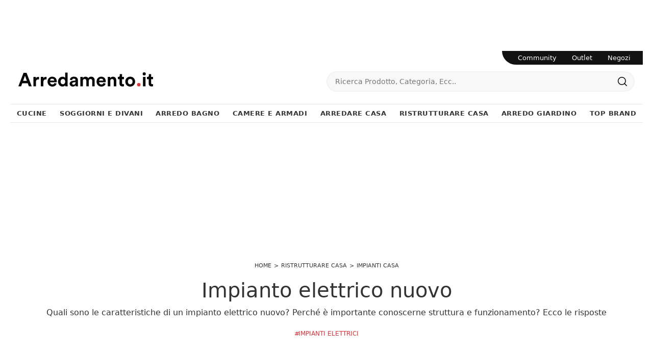

--- FILE ---
content_type: text/html; Charset=UTF-8
request_url: https://www.arredamento.it/impianto-elettrico-nuovo.asp
body_size: 47184
content:
<!doctype HTML>
<html prefix="og: http://ogp.me/ns#" lang="it">
  <head>
    <meta charset="utf-8">
    <title>Impianto elettrico nuovo</title>
    <script type="application/ld+json">
{
 "@context": "http://schema.org",
 "@type": "BreadcrumbList",
 "itemListElement":
 [
  {
   "@type": "ListItem",
   "position": 1,
   "item":
   {
    "@id": "http://www.arredamento.it/casa",
    "name": "Ristrutturare Casa"
    }
  },
  {
   "@type": "ListItem",
  "position": 2,
  "item":
   {
     "@id": "http://www.arredamento.it/casa/impianti-casa",
     "name": "Impianti Casa"
   }
  },
  {
   "@type": "ListItem",
  "position": 3,
  "item":
   {
     "@id": "http://www.arredamento.it/impianto-elettrico-nuovo.asp",
     "name": "Impianto elettrico nuovo"
   }
  }
 ]
}
</script>
    <meta name="description" content="Quali sono le caratteristiche di un impianto elettrico nuovo? Perché è importante conoscerne struttura e funzionamento? Ecco le risposte">
    <meta name="robots" content="index, follow">
    <meta name="viewport" content="width=device-width, initial-scale=1, shrink-to-fit=no">
    <link rel="canonical" href="https://www.arredamento.it/impianto-elettrico-nuovo.asp">
    <meta property="og:title" content="Impianto elettrico nuovo">
    <meta property="og:type" content="website">
    <meta property="og:url" content="https://www.arredamento.it/impianto-elettrico-nuovo.asp">
    <meta property="og:image" content="https://www.arredamento.it/img/452/impianto-elettrico-nuovo_nit_19188.webp">
    <meta property="og:description" content="Quali sono le caratteristiche di un impianto elettrico nuovo? Perché è importante conoscerne struttura e funzionamento? Ecco le risposte">
    <meta property="og:site_name" content="Arredamento.it"/>

    <meta name="facebook-domain-verification" content="yux9oef7ts9fkfyxrka75vz3ufd8p8" />

    <!--<script src="/@/js-css/js/b53/bootstrap.min.js" async defer></script>-->
    <script src="/@/js-css/js/b53/bootstrap.min.js" async defer></script>
    <!--<link rel="preload" href="/@/js-css/css/b53/bootstrap.min.css" as="style">
    <link rel="stylesheet" href="/@/js-css/css/b53/bootstrap.min.css">-->
    <link rel="preload" href="/@/js-css/css/b53/bootstrap-min.min.css" as="style">
    <link rel="stylesheet" href="/@/js-css/css/b53/bootstrap-min.min.css">
	
    <script defer src="https://cataloghi.arredamento.it/@/files/html/static/embed.js?uni=6929a49b5b92869df8e365217e01c842"></script>

    <script>function getCookie(e){for(var o=document.cookie.split(";"),t=0;t<o.length;t++){var n=o[t].split("=");if(e==n[0].trim())return decodeURIComponent(n[1])}return null}</script>
    <!-- <script src="/@/ajax.js"></script>  -->

    <script>
      function ajaxhttpADV(method, url) {
        var ritornoAjaxADV = "";
        const xhttpADV = new XMLHttpRequest();
        xhttpADV.onreadystatechange = function () {
          if(xhttpADV.status >= 200 && xhttpADV.status < 300) {
            var contentType = xhttpADV.getResponseHeader("Content-Type");
            //console.log("Content ",contentType);
            if (contentType != "text/HTML") {
              xhttpADV.abort();
            }
            ritornoAjaxADV = xhttpADV.responseText;
            //console.log(ritornoAjaxADV);
          }
        };
        xhttpADV.open(method, url, false);
        xhttpADV.send();
        return ritornoAjaxADV;
      };
      var consetCookie1 = ""+getCookie("CookieConsent");
      var idExec = 0;
      function adv_chiamata(id_banner) {  
        console.log('137 - id banner: ',id_banner)
        if( consetCookie1.indexOf("||") > 0 || consetCookie1 > 0 ){
          var ritornoADV = ajaxhttpADV("GET", "/core/adv.asp?id="+id_banner+"&rnd="+Math.random());
          document.querySelector('#adv_'+id_banner).innerHTML = ritornoADV;
          //console.log(ritornoADV.indexOf("adsbygoogle"));
          //console.log(ritornoADV.indexOf("overlayPop"));
          if( ritornoADV.indexOf("script") > 0 ){
            //console.log("Script Presente");
            var srcPixelScriptADV = document.querySelector('#adv_'+id_banner+' script').src;
            //console.log(srcPixelScriptADV);
            var newScriptPixelADV = document.createElement("script");
            newScriptPixelADV.type= 'text/javascript';
            newScriptPixelADV.src= srcPixelScriptADV;
            document.body.appendChild(newScriptPixelADV);
          }else if( ritornoADV.indexOf("adsbygoogle") > 0 ){
            if( idExec == 0 ){
              var script= document.createElement('script');
              script.type= 'text/javascript';
              script.src= 'https://pagead2.googlesyndication.com/pagead/js/adsbygoogle.js?client=ca-pub-1048693754653012';
              document.body.appendChild(script);
            }
            document.addEventListener("DOMContentLoaded",function(){
              (adsbygoogle = window.adsbygoogle || []).push({});
            });
            idExec++;
            } else if (ritornoADV.indexOf('overlayPop') > 0) {
              setTimeout(function () {
                document.body.classList.add("modal-open");
                document.querySelector(".overlayPop").style.display = "flex";
                document.querySelector(".overlayPop").classList.add("show");
                document.querySelector('#adv_'+id_banner).style.zIndex = "999999999";
              }, 5000);
              var time_chiusura_overlay = document.querySelector(".overlayPop").getAttribute("data-close");
              time_chiusura_overlay = 5000 + Number(time_chiusura_overlay) ;
              setTimeout(function () {
                if (document.body.classList.contains("modal-open")) {
                  document.body.classList.remove("modal-open");
                  document.querySelector(".overlayPop").style.display = "none";
                  document.querySelector(".overlayPop").classList.remove("show");
                  document.querySelector("#adv_45").remove();
                }
              }, time_chiusura_overlay);
            }
            
        }
      };
      function chiudi_overlay(){
        document.body.classList.remove("modal-open");
        document.querySelector(".overlayPop").style.display = "none";
        document.querySelector(".overlayPop").classList.remove("show");
        document.querySelector("#adv_45").remove();
      };
      function attiva_audio(){
        var videoConAudio = document.querySelector(".overlayPop video");
        if( videoConAudio.muted == true ){
          videoConAudio.muted = false;
          document.querySelector(".overlayPop .audio_si_no img").setAttribute("src","/@/js-css/svg/volume.svg");
        }else{
          videoConAudio.muted = true;
          document.querySelector(".overlayPop .audio_si_no img").setAttribute("src","/@/js-css/svg/volume-off.svg");
        }
      };
      ajaxhttpADV("GET", "/core/adv.asp?id=0");  

    </script>
    
    <!--BANNER COOKIE-->
    <div class="bannerCookie"></div> 
    <script>var linguaSito = "it";</script>
    <script src="/core/api/cookie/getCookie.min.js"></script>
    <script src="/core/api/cookie/cookie.min.js"></script>  

    <script>
      var CookieConsent = getCookie("CookieConsent");
      if( CookieConsent ){
        var seAdv = CookieConsent.includes("adv");
        var seConfort = CookieConsent.includes("confort");
        var seAnal = CookieConsent.includes("performance");
      }else{
        var seAdv = true;
        var seConfort = true;
        var seAnal = true;
      }
      if( seAdv ){
        //NON VANNO ATTIVATI I COOKIE PUBBLICITARI
      }else{
        //VANNO ATTIVATI I COOKIE PUBBLICITARI
        siADV();
      }
      if( seConfort ){
        //NON VANNO ATTIVATI I COOKIE CONFORT
      }else{
        //VANNO ATTIVATI I COOKIE CONFORT
        siPerformance();
      }
      if( seAnal ){
        //NON VANNO ATTIVATI I COOKIE ANALITICI
      }else{
        //VANNO ATTIVATI I COOKIE ANALITICI
        siAnal();
      }
      function siPerformance(){

      };
      function siAnal(){
        // Inizio GA4
        var newScriptGA4 = document.createElement("script");
        newScriptGA4.setAttribute("src","https://www.googletagmanager.com/gtag/js?id=G-QCD3JMN578");
        document.body.appendChild(newScriptGA4);
        document.addEventListener("DOMContentLoaded", function(){
          window.dataLayer = window.dataLayer || [];
          function gtag(){dataLayer.push(arguments);}
          gtag('js', new Date());
          gtag('config', 'G-QCD3JMN578');
        });
        // Fine GA4
      };
      function siADV(){
        /* INIZIO PIXEL FB */
        !function(f,b,e,v,n,t,s)
        {if(f.fbq)return;n=f.fbq=function(){n.callMethod?
          n.callMethod.apply(n,arguments):n.queue.push(arguments)};
         if(!f._fbq)f._fbq=n;n.push=n;n.loaded=!0;n.version='2.0';
         n.queue=[];t=b.createElement(e);t.async=!0;
         t.src=v;s=b.getElementsByTagName(e)[0];
         s.parentNode.insertBefore(t,s)}(window, document,'script',
                                         'https://connect.facebook.net/en_US/fbevents.js');
        fbq('init', '1407878445980768');
        fbq('track', 'PageView');
        const noScriptFB = '<noscript><img height="1" width="1" style="display:none" src="https://www.facebook.com/tr?id=1407878445980768&ev=PageView&noscript=1"/></noscript>';
        let newDiv = document.createElement("div");
        newDiv.innerHTML = noScriptFB;
        document.body.appendChild(newDiv);
      };
    </script>
    
    <!-- INIZIO FAVICON E APPICON -->
    <link rel="apple-touch-icon" sizes="57x57" href="/452/imgs/favicon/apple-icon-57x57.png">
    <link rel="apple-touch-icon" sizes="60x60" href="/452/imgs/favicon/apple-icon-60x60.png">
    <link rel="apple-touch-icon" sizes="72x72" href="/452/imgs/favicon/apple-icon-72x72.png">
    <link rel="apple-touch-icon" sizes="76x76" href="/452/imgs/favicon/apple-icon-76x76.png">
    <link rel="apple-touch-icon" sizes="114x114" href="/452/imgs/favicon/apple-icon-114x114.png">
    <link rel="apple-touch-icon" sizes="120x120" href="/452/imgs/favicon/apple-icon-120x120.png">
    <link rel="apple-touch-icon" sizes="144x144" href="/452/imgs/favicon/apple-icon-144x144.png">
    <link rel="apple-touch-icon" sizes="152x152" href="/452/imgs/favicon/apple-icon-152x152.png">
    <link rel="apple-touch-icon" sizes="180x180" href="/452/imgs/favicon/apple-icon-180x180.png">
    <link rel="icon" type="image/png" sizes="192x192"  href="/452/imgs/favicon/android-icon-192x192.png">
    <link rel="icon" type="image/png" sizes="32x32" href="/452/imgs/favicon/favicon-32x32.png">
    <link rel="icon" type="image/png" sizes="96x96" href="/452/imgs/favicon/favicon-96x96.png">
    <link rel="icon" type="image/png" sizes="16x16" href="/452/imgs/favicon/favicon-16x16.png">
    <link rel="manifest" href="/452/imgs/favicon/manifest.json">
    <meta name="msapplication-TileColor" content="#ffffff">
    <meta name="msapplication-TileImage" content="/452/imgs/favicon/ms-icon-144x144.png">
    <meta name="theme-color" content="#ffffff">
    <!-- FINE FAVICON E APPICON -->
 
    <style>  :root { /*--primary:#ea1e28;*/ --primary:#d53035; --white:#fff;--black:#333;--dark:#111;--gray-light:#cfd6da;--gray-sup-light:#eee;--gray-dark:#999;--gray-white:#f8f9fa;--red-sconto:#c11b28;--green-pag:#355c5e;--orange-light:#ebe7e4;--custom-red:#ea1e28;--bs-font-sans-serif:system-ui,-apple-system,"Segoe UI",Roboto,"Helvetica Neue",Arial,"Noto Sans","Liberation Sans",sans-serif,"Apple Color Emoji","Segoe UI Emoji","Segoe UI Symbol","Noto Color Emoji";--bs-font-monospace:SFMono-Regular,Menlo,Monaco,Consolas,"Liberation Mono","Courier New",monospace;--bs-gradient:linear-gradient(180deg, rgba(255, 255, 255, 0.15), rgba(255, 255, 255, 0));--bs-body-font-family:var(--bs-font-sans-serif)}   body {  transition: all .5s linear; position: relative; background-color: var(--white); font-family: var(--bs-font-sans-serif); text-align: left; font-size: 1rem; text-rendering: optimizeLegibility;  font-weight: 400; color: var(--black); max-width: 1920px; margin: 0 auto!important; overflow-x: hidden; }   body>.all{max-width:1240px;margin:100px auto 0}   b,strong{font-weight: 700;}   .contutto {  max-width: 1240px !important;  background-color: #FFFFFF !important;  margin: 0 auto;   margin-top: 100px;  position: relative;} 	/*  * {  -webkit-touch-callout: none;  -webkit-text-size-adjust: none;  -webkit-tap-highlight-color: rgba(0, 0, 0, 0);  outline: none;  -webkit-user-drag: none;  -webkit-font-smoothing: antialiased;  -moz-osx-font-smoothing: grayscale;  -webkit-appearance: none;  -moz-appearance: none;  appearance: none; }*/      .collapse:not(.show) {   display: none; }   .main-button.button-manage,.main-button.button-custom{ background-color:#0053b8!important;color: #FFFFFF !important; }   .main-button.button-all{ background-color:#111!important;color: #FFFFFF !important; }   .bg-footer{background-color:#313131}   .form-select{background-color:transparent}.mt-50{margin-top:50px!important}.mt-20{margin-top:20px!important}.mt-15{margin-top:15px}.mt-5px{margin-top:5px!important}.mb-15{margin-bottom:15px!important}.mb-20{margin-bottom:20px!important}.mb-30{margin-bottom:30px!important}.ps-15{padding-left:15px}.pe-15{padding-right:15}.border-rad-half-rem{border-radius:.5rem}.text-primary{color:var(--primary)!important;font-weight:600}.form-select,.megamenu h5{color:var(--dark)}.fw-medium,.megamenu h5{font-weight:500}.fs-13px{font-size:13px}.fs-dot-9,.megamenu h5,body{font-size:1rem}.fs-dot-8{font-size:.8rem}::-webkit-scrollbar{width:10px}a{color:var(--black)}.form-control{padding:.5rem .75rem;font-size:.75rem;background-clip:padding-box;-webkit-appearance:none;-moz-appearance:none;appearance:none;transition:border-color .15s ease-in-out,box-shadow .15s ease-in-out;border-bottom:1px solid var(--gray-dark)!important;border-radius:0}.form-select{background-image:none;font-size:.8rem;font-weight:300;border:0;padding-top:1.625rem;padding-bottom:.625rem;height:calc(3.5rem + 2px);line-height:1.25} .txt-par,body{font-family:var(--bs-font-sans-serif)}   .nav-default{  border-bottom: 1px solid #e7e7e7; }   .navbar-nav{ border-top: 1px solid #e7e7e7;padding:0;}   .navbar-nav .nav-item.dropdown{position:static}   .nav-item.dropdown .nav-link{color:inherit;font-size:13px;font-weight:bold; text-transform:uppercase;}   .nav-item.dropdown .nav-link.dropdown-toggle::after{display:none}   .navbar-nav .nav-item.dropdown:hover .dropdown-menu{display:block}.megamenu h6,.megamenu h6 a{color:var(--gray-dark)!important;font-size:13px;font-weight:400;font-style:italic;margin-bottom:20px}.btn-nav,.btn-seller,.megamenu a{font-size:14px}.megamenu a{font-weight:400}.megamenu a:hover{background:initial}   .navbar-nav .dropdown-li:hover a{text-decoration:underline}   .serv-menu.desk{right:0;z-index:1000;border-bottom-left-radius:100px}   .serv-menu ul{padding:0 9px 0 16px}   .serv-menu ul li{padding:0 15px;font-size:.8rem}   .btn-nav{padding:5px 10px;border:1px solid #2c2c2c;transition:.3s ease-in-out;background-color:#2c2c2c}.btn-nav:hover{background:var(--white);color:#2c2c2c!important}.dropdown-menu li a{padding-left:20px!important}button.cfirst-button,button.navbar-toggler{border:none!important;background:var(--white)!important}.animated-icon1{width:30px;height:20px;-webkit-transform:rotate(0);-moz-transform:rotate(0);-o-transform:rotate(0);transform:rotate(0);-webkit-transition:.5s ease-in-out;-moz-transition:.5s ease-in-out;-o-transition:.5s ease-in-out;transition:.5s ease-in-out;cursor:pointer}.animated-icon1 span{height:2px;border-radius:0;left:0;-webkit-transform:rotate(0);-moz-transform:rotate(0);-o-transform:rotate(0);transform:rotate(0);-webkit-transition:.25s ease-in-out;-moz-transition:.25s ease-in-out;-o-transition:.25s ease-in-out;transition:.25s ease-in-out}.animated-icon1 span:nth-child(2){top:9px}.animated-icon1 span:nth-child(3){top:18px}.animated-icon1.open span:first-child{top:11px!important;-webkit-transform:rotate(135deg);-moz-transform:rotate(135deg);-o-transform:rotate(135deg);transform:rotate(135deg)}.animated-icon1.open span:nth-child(2){opacity:0;left:-60px}.animated-icon1.open span:nth-child(3){top:11px;-webkit-transform:rotate(-135deg);-moz-transform:rotate(-135deg);-o-transform:rotate(-135deg);transform:rotate(-135deg)}.pg-bott{border-top:1px solid #e4e5e7}.pg-bott .container{background-color:transparent;color:#777;-webkit-font-smoothing:antialiased;-moz-osx-font-smoothing:grayscale;padding:20px 15px}   @media screen and (max-width:768px){.all{margin-top:0!important}  }   @media (min-width:992px){.navbar-nav .dropdown-menu{z-index:1030;left:0;right:0;width:100%;top:auto;margin-top:0;border:0;border-bottom:1px solid #efefef;border-radius:0}}         @media (max-width:991px){      .navbar.fixed-top .navbar-collapse,.navbar.sticky-top .navbar-collapse{overflow-y:auto;max-height:90vh;margin-top:10px}     .navbar-collapse{overflow-y:auto;height:90vh;margin-top:0px;padding:0 0 6rem;width:100%;position:absolute;background:#fff;}     #mobile-nav{z-index:100030}     .nav-link{color:inherit;/*font-size:.9rem;font-weight:300*/}     .has-megamenu .nav-link{padding:1.1rem 1rem}     .dropdown-toggle{position:relative}     .dropdown-toggle::after{content:"";position:absolute;display:block!important;border:none;top:50%;transform:translateY(-50%);right:1rem;width:20px;height:20px;background:url('/@/arrow-svg/right.svg') 0 0/contain no-repeat}   }      .animate{animation-duration:.4s;-webkit-animation-duration:.4s;animation-fill-mode:both;-webkit-animation-fill-mode:both}.slideIn{-webkit-animation-name:slideIn;animation-name:slideIn}@keyframes slideIn{100%{transform:translateY(0);opacity:1}0%{transform:translateY(1rem);opacity:0}}   @-webkit-keyframes slideIn{0%{-webkit-transform:transform;-webkit-opacity:0;-webkit-transform:translateY(1rem);-webkit-opacity:0}100%{-webkit-transform:translateY(0);-webkit-opacity:1}     .dropdown-toggle::after {   content: "";   position: absolute;   display: block !important;   border: none;   top: 50%;   transform: translateY(-50%);   right: 1rem;   width: 20px;   height: 20px;   background: url('/@/arrow-svg/right.svg') 0 0/contain no-repeat; }   }   .page_nav { margin: 0px 0; padding: 0; width: 100%;    list-style: none;    display: flex;    justify-content: center;    align-items: center;}   /*.page_nav>li {    display: none;}*/   .page_nav a {    display: inline-block;    margin: 5px;    color: var(--black);    -webkit-font-smoothing: antialiased;    -moz-osx-font-smoothing: grayscale;    border: 1px solid #e4e5e7;    border-radius: 5px;    transition: all .3s ease-in-out 0s;    min-width: 35px;    text-align: center;    min-height: 35px;    line-height: 33px;}   .page_nav a:hover {    text-decoration: none;    background-color:  var(--gray-white);}   .pag_attivo {    color: inherit !important;    border-color: var(--primary) !important;}   .page_nav>li.visible,.page_nav>li.prev_page,.page_nav>li.next_page,.page_nav>li.curr_page {    display: block !important;    position: relative;} /*  .page_nav li:nth-last-child(2) {   margin-left: 30px;}   .page_nav li:nth-last-child(2):before {    position: absolute;    right: 50px;    bottom: 0;    content: "...";    font-size: 1.2rem;} */   .skin {  display: block;  position: fixed;  z-index: 0;  top: 0;  left: 50%;margin-left: -960px;}   .masthead_sezione{height: 280px;margin-bottom:1.5rem !important;}   .masthead_sezione img {height: auto!important;width: 100%!important;}   .youtube img{width: 100%;}   .mappa,.iframe_mappa{height: 450px;}   .b_h_cat .cat-txt p {z-index: 10;}   .b_h_cat .cat-txt::after {  z-index: 1;  content: '';  position: absolute;  top: 0;  left: 0;  width: 100%;  height: 100%;  background-color: rgba(0, 0, 0, 0.2);  background: rgb(255, 255, 255);  background: linear-gradient(0deg, rgba(255, 255, 255, 0) 0%, rgba(0, 0, 0, 0.5) 90%);}   .b_h_cat {  overflow: hidden;  border-radius: 15px;}   .b_h_cat:hover .cat-img::before {  position: absolute;  left: 0;  transform: translateX(0%);  -webkit-transform: translateX(0%);  -moz-transform: translateX(0%);  bottom: 0;  width: 100%;  height: 100%;  background: rgba(0, 0, 0, 0.25);  content: "";  z-index: 1;  overflow: hidden;  border-radius: 15px;  transition: all 3s ease-in-out 0s;}   .bg-red-outlet {background-color: var(--primary) !important;}   .prodottivenduti{list-style:none;width:100%;text-align:center;align-items:center; padding:0; margin:0px auto;}.prodottivenduti li{display:inline-block;}.prodottivenduti li a{display:inline-block;margin:5px;color:#777;-webkit-font-smoothing:antialiased;-moz-osx-font-smoothing:grayscale;border:1px solid #e4e5e7;border-radius:5px;transition:all .3s ease-in-out 0s;min-width:35px;text-align:center;min-height:35px;line-height:33px;}   #prodottivenduti.prodottivenduti span{display:block; text-align: center; color:#777;-webkit-font-smoothing:antialiased;-moz-osx-font-smoothing:grayscale;border:1px solid #f7f8fa;background-color:#f7f8fa;border-radius:2px;padding:5px 10px}span#prodottivenduti{width:100%;text-align:center;display:block;}   footer > *{color:var(--black);}/*.uk-button{background:transparent;}*/   .modal-open .modal {  overflow-x: hidden;  overflow-y: auto; }   .fade.show {  opacity: 1; }   .modal {  position: fixed;  top: 0;  right: 0;  bottom: 0;  left: 0;  z-index: 1050;display: none;  overflow: hidden;  outline: 0; }   .modal-open .all {filter: blur(3px);}   .fade { opacity: 0;transition: opacity .15s linear; }                  .btn-speciale{border-radius:4px;color:#fff;background-color:#ec0f25;border-color:#ec0f25;display:inline-block;margin:1em .25em;overflow:hidden;padding:24px 38px 24px 16px;position:relative;text-decoration:none;line-height:1}.btn-speciale .btn-content{color:#fff;font-weight:300;font-size:1em;line-height:1.2;padding:0 26px;position:relative;right:0;transition:right .3s ease;display:block;text-align:left}.btn-speciale .icon{border-left:1px solid #fff;position:absolute;right:0;text-align:center;top:50%;transition:all .3s ease;transform:translateY(-50%);width:40px;height:70%}.btn-speciale .icon i{color:#fff;position:relative;top:48%;transform:translateY(-50%);font-size:30px}.btn-speciale:after{content:'';position:absolute;top:0;bottom:0;right:0;left:0;background-color:#ddd;opacity:0;transition:opacity .3s ease}.btn-speciale:hover .btn-content{right:100%}.btn-speciale:hover .icon{border-left:0;width:100%}.btn-speciale:hover:after{opacity:.2}.btn-speciale.btn-alt-color{border-color:salmon;color:salmon}.btn-speciale.btn-alt-color .icon{border-left-color:salmon}.btn-speciale.btn-alt-color:after{background-color:salmon}      /* INIZIO CLASSI QUANCAST CPM */   .qc-cmp2-summary-info p{  font-size: 12px!important; text-align: left!important; padding: 10px!important;}   .fRxOuN.fRxOuN .qc-cmp2-summary-section img {margin-bottom: 20px!important;}   .cSdwPx.cSdwPx {font-size: inherit!important; color: rgb(20, 30, 35)!important;}      @media(max-width: 767px){     .fRxOuN.fRxOuN .qc-cmp2-summary-section h2{font-size: 12px!important; text-align: center!important;}     .qc-cmp2-summary-info p {font-size: 10px!important;}     .qc-cmp2-summary-info {max-height: 100px!important; overflow-y: scroll!important; padding-left: 20px!important; padding-right: 20px!important;}     .qc-cmp2-summary-buttons {padding-left: 40px!important; padding-right: 40px!important;}     .dfMzvN {min-height: 45px!important;}     .sc-bdVaJa {margin-right: 10px!important; margin-left: 10px!important;}     .gyBoKq.gyBoKq {height: 60%!important;}     .css-dmb4u1.css-dmb4u1.css-dmb4u1.css-dmb4u1 {height: auto!important;}     .qc-cmp2-summary-buttons {display: block!important;}   }   /* FINE CLASSI QUANCAST CPM */         /*.aticoli2 {margin-bottom: 30px;}*/         #sas_73769 {z-index: 99999!important; position: relative;}         .skin {display: block; position: fixed; z-index: 0; top: 0; left: 50%; margin-left: -960px;}      @media (max-width:767px){     .pos-fix-div {position: static !important;}     .imgban {display: none;}     .skin {position:  relative; margin: 0!important; left: 0!important;}     .contutto {margin-top: 0px;}     .alt-nav-stik{ position:relative;  z-index:100;}     .alt-nav-stik .navbar.navbar-expand-sm{ position:absolute; top:0px; z-index:100;background:white!important;}   }    /*   #adv_45 {position: fixed; top: 0; bottom: 0; left: 0; right: 0; width: 100%; height: 100%; z-index: 99999999;}   #adv_45:empty {display: none!important;}    */      #adv_45 {position: fixed; top: 0; bottom: 0; left: 0; right: 0; width: 100%; height: 100%; z-index: 9999999999;}   #adv_45:empty {display: none!important;}         .modal-open .contutto {filter: blur(3px);}      img[src="/admin/Preview-icon.png"] {position: relative; z-index: 100!important;}      .lightboxOverlay {margin-left: -620px; left: 50% !important;}      figure, .figure{  margin: 0;  border-radius: 5px;  overflow: hidden;}   .pl-pr-5-desk{padding-left: 2px; padding-right: 2px;}   .hov-pho-home img{opacity: .95; transition: all .5s linear;}   .hov-pho-home figure {overflow: hidden; position: relative;}   .hov-pho-home:hover img{opacity: 1; transform: scale(1.1);}   .hov-pho-home{margin-bottom: 4px;}   .hov-pho-home:nth-child(4){margin-bottom: 0;}   .hov-pho-home:nth-child(5){margin-bottom: 0;}   .hov-pho-home:nth-child(6){margin-bottom: 0;}   .hov-pho-home a{transition: all .5s linear; color: #383838;}   @media(max-width: 767px){     .hov-pho-home:nth-child(4){margin-bottom: 4px;}     .hov-pho-home:nth-child(5){margin-bottom: 4px;}     .hov-pho-home:nth-child(6){margin-bottom: 4px;}     .line-left {border: none;}     .bord-bot1 {border: none; padding-bottom: 30px!important;}     .bord-bot2 {border: none;}   }      .footer_1 p{color: #D3D3D3; text-align: center; font-size: 15px;}   .footer_2 ul{color: #FFFFFF; text-align: center; list-style: none; padding: 0px;}   .footer_3 ul{color: #FFFFFF; text-align: center; list-style: none; padding: 0px;}   .footer_2 li{display: inline-block; padding-left: 5px; padding-right: 5px; font-size: 14px;}   .footer_3 li{display: inline-block; padding-left: 5px; padding-right: 5px; font-size: 14px;}   footer{  background-color: #121212!important; z-index: 10!important;}   .a-footer a {   font-size: 14px;   color: #FFFFFF; }      .bread a, .bread {font-size: 11px;  text-transform: uppercase;}   .bread ol {   list-style: none;  display: inline-flex;padding:0; margin:0; }	   .bread ol li {   display: inline-flex; }	   .bread ol li::after {  padding: 0px 5px;  content: ">"; }   .bread ol li:last-child::after {   padding: 0px;  content: ""; }   .nascondibanner {position: absolute; z-index: -1; left: 56px;}   .button,.button-invert{margin:1rem 0;}   .button{  text-transform: uppercase;  display: inline-block;  font-size: 14px;  border-radius: 0;  -ms-flex-align: center;  align-items: center;  -ms-flex-pack: center;  justify-content: center;  padding: .75rem 2rem;  background: var(--primary);  color: var(--white);  border: solid 1px var(--white);  transition: all .4s ease-in-out;}   .button:hover {  background: var(--white);  color: var(--dark);  border-color: var(--black);}   .button-invert {  text-transform: uppercase;  font-weight: 400;  display: inline-block;  font-size: 14px;  border-radius: 0;  -ms-flex-align: center;  align-items: center;  -ms-flex-pack: center;  justify-content: center;  padding: .75rem 2rem;  background: var(--dark);  color: var(--white);  border: solid 1px var(--dark);  transition: all .4s ease-in-out;}   .button-invert svg {  fill: var(--dark);  width: 16px;  height: 16px;  margin-top: -3px;  margin-right: 5px;}   .button-invert:hover {  background: var(--white);  color: var(--dark);  border-color: var(--dark);}   .button-invert:hover svg {  fill: var(--white);}           #adv_51 div { height: auto!important; width: 100%!important; }     @media all and (min-width: 991px) and (max-width: 1099px) {      .nav-item.dropdown .nav-link{ font-size:11.5px; }   }     #mast{text-align:center; height:225px;}     .box_top_brand_1100{height: 250px;}     .box_top_brand_1100 img{ height: auto; width: auto; }     @media all and (max-width: 1690px) {         #mast{text-align:center; height:225px;}     .box_top_brand_1100{height: 250px;}     .box_top_brand_1100 img{ height: auto; width: auto; }    }   /* Schermi Desktop o Portatili */   @media all and (min-width: 1280px) and (max-width: 1689px) {         #mast{text-align:center; height:225px;}     #mast img{text-align:center; /*height: auto; width: auto;*/ }         .box_top_brand_1100{height: 250px;}     .box_top_brand_1100 img{ height: auto; width: auto; }    }   @media all and (min-width: 992px) and (max-width: 1279px) {      #mast{text-align:center; height:225px;}     #mast img{text-align:center; /* height: auto; width: auto;*/ }         .box_top_brand_1100{height: 250px;}     .box_top_brand_1100 img{ height: auto; width: 100%; }   }   /* Tablet in modalit࠯rizzontale */   @media all and (min-width: 737px) and (max-width: 991px) {      #mast{text-align:center; height:225px;}     #mast img{text-align:center; height: auto; width: 100%; }         .box_top_brand_1100{height: 250px;}     .box_top_brand_1100 img{ height: auto; width: 100%; }    }   /* Tablet in modalit࠶erticale */   @media all and (min-width: 481px) and (max-width: 736px) {         #mast{text-align:center; height:180px;}     #mast img{text-align:center; height: auto; width: 100%; }         .box_top_brand_1100{height: 100px;}     .box_top_brand_1100 img{ height: 100%; width: auto; }    }   /* Smartphone o piccoli Tablet */   @media all and (max-width: 480px) {         #mast{text-align:center; height:105px;}     #mast img{text-align:center; height: auto; width: 100%; }     .box_top_brand_1100{height: 100px;}     .box_top_brand_1100 img{ text-align:center; height: 100%; width: auto; }    }       /* AGGIUNTA */         .navbar-nav {  margin-right: inherit !important; /* padding: 10px 0 0; */ letter-spacing: .5px;}   .navbar-nav .nav-item.dropdown {  position: static; }   .navbar-nav .dropdown-menu {   z-index: 1030;   left: 0;   right: 0;   width: 100%;   top: auto;   margin-top: 0;   border: 0;   border-bottom-width: 0px;   border-bottom-style: none;   border-bottom-color: currentcolor;   border-bottom: 1px solid #efefef;   border-radius: 0;   border-bottom-right-radius: 0px;   border-bottom-left-radius: 0px; }   .slideIn {   -webkit-animation-name: slideIn;   animation-name: slideIn; }   .animate {  animation-duration: .4s;  -webkit-animation-duration: .4s;  animation-fill-mode: both;  -webkit-animation-fill-mode: both;}   .megamenu a {  font-weight: 400; }      .megamenu a:hover,.nav-item.dropdown.has-megamenu:hover .nav-link.dropdown-toggle{color:var(--custom-red)}   .btn-nav:hover,.go-top,a{text-decoration:none}   .bg-footer{background-color:#313131}   .bg-custom-red{background-color:#121212!important}    .form-select{/*background-color:transparent*/}.mt-50{margin-top:50px!important}.mt-20{margin-top:20px!important}.mt-15{margin-top:15px}.mt-5px{margin-top:5px!important}.mb-15{margin-bottom:15px!important}.mb-20{margin-bottom:20px!important}.mb-30{margin-bottom:30px!important}.ps-15{padding-left:15px}.pe-15{padding-right:15}.border-rad-half-rem{border-radius:.5rem}.text-primary{color:var(--primary)!important;font-weight:600}.form-select,.megamenu h5{color:var(--dark)}.fw-medium,.megamenu h5{font-weight:500}.fs-13px{font-size:13px}/*.fs-dot-9,.megamenu h5,body{font-size:.9rem}*/.fs-dot-8{font-size:.8rem}::-webkit-scrollbar{width:10px}a{color:var(--black)}.form-control{padding:.5rem .75rem;font-size:.75rem;background-clip:padding-box;-webkit-appearance:none;-moz-appearance:none;appearance:none;transition:border-color .15s ease-in-out,box-shadow .15s ease-in-out;border-bottom:1px solid var(--gray-dark)!important;border-radius:0}.form-select{ font-size:.8rem;font-weight:300;border:0;padding-top:1.625rem;padding-bottom:.625rem;height:calc(3.5rem + 2px);line-height:1.25}/*.btn:hover{border-color:transparent}*/.txt-par,body{font-family:var(--bs-font-sans-serif)}.nav-default{border-bottom:1px solid #e7e7e7}.navbar-nav{margin-right:inherit!important;/*padding:10px 0 0;*/letter-spacing:.5px}.navbar-nav .nav-item.dropdown{position:static}   /*.navbar-nav .nav-item.dropdown .dropdown-menu{border-bottom-left-radius:2px;border-bottom-right-radius:2px}*/   .navbar-nav .nav-item.dropdown:hover .dropdown-menu{display:block}.megamenu h6,.megamenu h6 a{color:var(--gray-dark)!important;font-size:13px;font-weight:400;font-style:italic;margin-bottom:20px}.btn-nav,.btn-seller,.megamenu a{font-size:14px}.megamenu a{font-weight:400}.megamenu a:hover{background:initial}.navbar-nav .dropdown-li:hover a{text-decoration:underline}   .serv-menu.desk{right:0;z-index:1000;border-bottom-left-radius:100px}.serv-menu ul{padding:0 9px 0 16px}   .btn-nav{padding:5px 10px;border:1px solid #2c2c2c;transition:.3s ease-in-out;background-color:#2c2c2c}.btn-nav:hover{background:var(--white);color:#2c2c2c!important}.dropdown-menu li a{padding-left:20px!important}button.cfirst-button,button.navbar-toggler{border:none!important;background:var(--white)!important}.animated-icon1{width:30px;height:20px;-webkit-transform:rotate(0);-moz-transform:rotate(0);-o-transform:rotate(0);transform:rotate(0);-webkit-transition:.5s ease-in-out;-moz-transition:.5s ease-in-out;-o-transition:.5s ease-in-out;transition:.5s ease-in-out;cursor:pointer}.animated-icon1 span{height:2px;border-radius:0;left:0;-webkit-transform:rotate(0);-moz-transform:rotate(0);-o-transform:rotate(0);transform:rotate(0);-webkit-transition:.25s ease-in-out;-moz-transition:.25s ease-in-out;-o-transition:.25s ease-in-out;transition:.25s ease-in-out}.animated-icon1 span:nth-child(2){top:9px}.animated-icon1 span:nth-child(3){top:18px}.animated-icon1.open span:first-child{top:11px!important;-webkit-transform:rotate(135deg);-moz-transform:rotate(135deg);-o-transform:rotate(135deg);transform:rotate(135deg)}.animated-icon1.open span:nth-child(2){opacity:0;left:-60px}.animated-icon1.open span:nth-child(3){top:11px;-webkit-transform:rotate(-135deg);-moz-transform:rotate(-135deg);-o-transform:rotate(-135deg);transform:rotate(-135deg)}.pg-bott{border-top:1px solid #e4e5e7}.pg-bott .container{background-color:transparent;/*color:#777;*/-webkit-font-smoothing:antialiased;-moz-osx-font-smoothing:grayscale;padding:20px 15px}   .go-top{display:none;background-color:var(--white);border:solid 1.25px var(--black);transition:.3s;bottom:1rem;right:1rem;color:var(--black);font-size:0px;position:fixed;padding:9px;text-align:center;border-radius:.5rem;z-index:1002}   .go-top svg{fill:var(--black);stroke:var(--black);width:20px;height:20px}@media screen and (max-width:768px){.all{margin-top:0!important}.nav-default{border-bottom:none}}@media (min-width:992px){.navbar-nav .dropdown-menu{z-index:1030;left:0;right:0;width:100%;top:auto;margin-top:0;border:0;border-bottom:1px solid #efefef;border-radius:0}}   @media (max-width:991px){     .logo a.image{width:144px;height:35px; }     .navbar.fixed-top .navbar-collapse,.navbar.sticky-top .navbar-collapse{overflow-y:auto;max-height:90vh;margin-top:10px}     .navbar-collapse{overflow-y:auto;height:90vh;/*margin-top:8px;padding:1rem 0 6rem;*/padding:0rem 0 6rem;width:100%;position:absolute;background:#fff}      #mobile-nav{z-index:100030}.nav-link{color:inherit; }     .dropdown-toggle{position:relative}     .dropdown-toggle::after{content:"";position:absolute;display:block!important;border:none;top:50%;transform:translateY(-50%);right:1.5rem;width:20px;height:20px;background:url('/@/arrow-svg/right.svg') 0 0/contain no-repeat}     .dropdown-menu.megamenu{       /*position:fixed;top:0!important;right:0px;left:auto;width:100%!important;border-left: 1px solid var(--gray-white)!important;border:0;overflow-y:auto;z-index:1000;-webkit-transform:translate3d(100%,0,0);-moz-transform:translate3d(100%,0,0);-o-transform:translate(100%,0);-ms-transform:translate3d(100%,0,0);transform:translate3d(100%,0,0);-webkit-transition:-webkit-transform .3s;transition:transform .3s;-o-transition:-o-transform .3s;-webkit-transition:.3s,_ .3s;transition:.3s,_ .3s;-moz-transition:.3s;-ms-transition:.3s*/       position: fixed;  top: 0 !important;  right: 0px;  left: auto;  width: 100% !important;  bottom: 0;  border: 0;  border-left: 0px solid var(--gray-white)!important;  border-left-width: 0px;    border-left-style: none;  border-radius:0;  border-left-color: currentcolor;  overflow-y: auto;  z-index: 1000;  -webkit-transform: translate3d(100%,0,0);  -moz-transform: translate3d(100%,0,0);  -o-transform: translate(100%,0);  -ms-transform: translate3d(100%,0,0);  transform: translate3d(100%,0,0);  -webkit-transition: -webkit-transform .3s;  transition: transform .3s;  -o-transition: -o-transform .3s;  -webkit-transition: .3s,_ .3s;  transition: .3s,_ .3s;  -moz-transition: .3s;  -ms-transition: .3s;    }     .dropdown-menu.megamenu.show{-webkit-transform:translate3d(0,0,0);-moz-transform:translate3d(0,0,0);-o-transform:translate(0,0);-ms-transform:translate3d(0,0,0);transform:translate3d(0,0,0)}}.animate{animation-duration:.4s;-webkit-animation-duration:.4s;animation-fill-mode:both;-webkit-animation-fill-mode:both}.slideIn{-webkit-animation-name:slideIn;animation-name:slideIn}@keyframes slideIn{100%{transform:translateY(0);opacity:1}0%{transform:translateY(1rem);opacity:0}}@-webkit-keyframes slideIn{0%{-webkit-transform:transform;-webkit-opacity:0;-webkit-transform:translateY(1rem);-webkit-opacity:0}100%{-webkit-transform:translateY(0);-webkit-opacity:1}   }   .h3-menu{  font-size: 13px;  text-transform: uppercase;  font-weight: bold;}     .linkPulsante5.sotto{  text-transform: uppercase;  display: inline-block;  font-size: 14px; text-decoration: none; border-radius: 0;  -ms-flex-align: center;  align-items: center;  -ms-flex-pack: center;  justify-content: center;  padding: .75rem 2rem;  background: var(--primary);  color: var(--white);  border: solid 1px var(--black);  transition: all .4s ease-in-out;}   .linkPulsante5.sotto:hover {  background: var(--white);  color: var(--dark);  border-color: var(--black);}   </style> 
    <style>  div.sticky {position: -webkit-sticky; position: sticky; top: 0px; z-index: 95; background-color: #fff; padding-top: 0px;}  .breadcrumb-styled li + li::before {    content: ">";    margin: 0 0.5em; /* Spaziatura tra elementi */    color: gray; /* Colore per il separatore */  }    span.date{ font-size: 12px; margin-bottom:0.5rem; text-transform:uppercase; }  .precedente,.successivo{font-size: 12px; text-transform:uppercase; }  .precedente a,.successivo a{min-height: 30px;  padding: 1rem 0;  display: block; }  .precedente:empty,.successivo:empty{display: none; }  .filtro-bello {transition: all .3s ease-out; }  .filtro-bello h4{padding: 15px; }  .filtro-bello svg{ width: 20px;height: 20px; float: right; }  .filtro-bello ol li a { padding: 3px 0px;}  .navbar-right_tag .dropdown_tag { padding: 15px 15px;  margin-bottom:1rem;  background: var(--gray-white);}  .navbar-right_tag .dropdown_tag .dropdown-toggle { font-weight: 600; display: block; position: relative; text-transform:uppercase;}  .navbar-right_tag .dropdown_tag .dropdown-toggle:hover {cursor: unset!important;}  .navbar-right_tag .dropdown_tag .dropdown-menu_tag {list-style: none; padding-left: 0rem!important;}  .navbar-right_tag .dropdown_tag .dropdown-menu_tag li { text-transform:capitalize; color: var(--black); display: block; margin-bottom: 10px; font-size: .85rem; }  .navbar-right_tag .dropdown_tag .dropdown-menu_tag li:last-child {margin-bottom: 0!important;}  .dropdown_tag .dropdown-toggle:after {content: "";display: block;width: 25px;height: 25px;border: 0;margin: 0;position: absolute;right: 0;top: 0%;transform: translateY(0%);background: url(/2040/imgs/svg/chevron-down.svg); background-repeat: no-repeat;transition: .8s; background-position: 50%}  .dropdown-menu_tag {max-height: 0; overflow: hidden;  transition: max-height .4s cubic-bezier(0, 1, 0, 1);}  .dropdown-menu_tag li a { color: var(--black);padding-right:15px;}  .dropdown-menu_tag li a:hover {color: var(--primary);}  .dropdown_tag.clicked .dropdown-toggle:after {transform: translateY(0%) rotateX(180deg) }  .dropdown_tag.clicked .dropdown-menu_tag { margin-top: 10px; max-height: 900px; transition: max-height .8s ease-in-out}  .bd-toc a.active,.bd-toc a.tag_attivo {  color: var(--primary) !important;}  .navbar-tag-schedina {text-align:center;display:inline-block; }  .navbar-tag-schedina li{display:inline-block; margin:0 .5rem;}  .navbar-tag-schedina li a {  line-height: initial; position:relative; font-weight: normal;  padding-left:.55rem; color: var(--primary); font-size: 12px; text-transform:uppercase;}  .navbar-tag-schedina li a::before { content:"#"; position:absolute; top:0px; left:0;  font-size: inherit; }    .autore {     font-weight: bold;  color: var(--primary); font-size: 12px; margin-bottom:0.5rem; text-transform:uppercase;}/*  .bread ol li:last-child{display:none;} */  .clicked .dropdown-menu_tag li a {    padding: 0; }  .clicked .tag_nometag_sefoto p {   color: var(--black);   font-size: .85rem;   margin: 0; }  .clicked .tag_attivo .tag_nometag_sefoto p{ color: var(--primary); }  .clicked a:hover .tag_nometag_sefoto p{ color: var(--primary); }  .clicked .tag_nometag_sefoto figure {   display: none; }  @media (max-width: 767px) {  /* TOC */  .cataloghi2 svg{float:left;}  .toc { opacity: 0; position: fixed;  top: 0;   transform: translateY(-100px);  transition: transform .4s linear 0s; z-index: 9998;  width: 100vw;  display: flex;  justify-content: center;  box-sizing: border-box;   overflow: hidden;   transition: transform .4s linear .4s; }  .toc.toc-visible { opacity: 1;    transform: translateY(0);  transition: transform .4s linear 0s;}  .toc-container {  position: relative;  z-index: 1;  overflow: hidden;  background-color: var(--white);  min-height: 40px;  width: 100%;  border-radius: 5px;  box-shadow: 0 2px 20px rgba(35,36,37,.28);}  #collapseToc a.active,#collapseToc a.tag_attivo,#collapseToc a.active::marker,#collapseToc a.tag_attivo::marker {  color: var(--primary) !important;}  .toc-container .dropdown-toggle::after {    content: "";    position: absolute;    display: block !important;    border: none;    top: 50%;    transform: translateY(-50%);    right: 1.5rem;    width: 20px;    height: 20px;    background: url('/@/js-css/svg/down-direction.svg') 0 0/contain no-repeat!important;  }  /* TOC */  }  /*SCHEDINE*/  .box-hmp-prd img {    border-radius:.5rem;    height:auto;    width: 100%;    max-width: 100%;  /*object-fit:cover;object-position:50% 50%;aspect-ratio:auto 400/400;*/transition:.3s ease-in-out  }  .box-hmp-prd,  .fixed-sponsor-hw {    position:relative;    min-height:345px  }  .bollino_sconto {    position:absolute;    color:var(--white);    top:10px;    left:20px;    letter-spacing:.5px;    background-color:#313131;    border-radius:.5rem;    padding:5px 10px;    z-index:100  }  .box-hmp-prd .prd-link:hover .prd-info,  .prd-info-marca,  .prd-price del {    color:var(--gray-dark)  }  .bollino_sconto:empty {    display:none!important  }  .prd-info-marca,  .prd-info-title {    font-size:13px;    margin:10px 0 0px;    color:var(--black);   }  .prd-price del,  .prd-price span {    display:block;    margin:5px 0 5px;    color:var(--black);  }    .prd-price del {    font-size:13px  }  .prd-price span {    /*color: var(--primary);*/ font-weight: 500!important;    text-transform: capitalize;    font-size: 15px;    line-height: 12px;  }  .prd-sct {    color: var(--black);    font-weight: 500!important;    text-transform: capitalize;    font-size: 15px;    line-height: 12px;  }  .box-hmp-prd:hover a {    text-decoration:none  }  .box-hmp-prd .prd-link:hover .prd-price span {    color:initial  }  @media (max-width:767px) {    .box-hmp-prd,    .fixed-sponsor-hw {      padding-left: 1.5rem;      padding-right: 1.5rem;    }    .bollino_sconto {      font-size:.9rem;      left:2rem;      top:.5rem    }  }  @media(max-width:575px) {    .box_home_prodotti,    .fixed-sponsor-hw {      min-height:420px;      padding-left:1.5rem;      padding-right:1.5rem    }    .box-hmp-prd img {      border-radius:.5rem;      height:auto;      width:100%;      object-fit:cover;      object-position:50% 50%;      aspect-ratio:auto 400/400;      transition:.3s ease-in-out    }  }  @media(max-width:380px) {    .box_home_prodotti,    .fixed-sponsor-hw {      min-height:405px    }  }</style>
    <style>.carousel-control-prev,.carousel-control-next{  width: 44px !important;  height: 44px !important;  line-height: 38px !important;  top: calc(50% - 22px) !important;  text-align: center !important;  color: #FFF !important;  background: rgba(255,255,255,0.75) !important;  border: 1px solid #e4e4e4 !important;  border-radius: 0% !important;  cursor: pointer !important;  transform: translateY(-50%) !important;}.carousel-control-prev svg,.carousel-control-next svg{  width: 50% !important;  height: 50% !important;}.modulo_paragrafo_pagina_centro a, .articleBody a {  color: #0d6efd;  text-decoration: underline;}.modulo_paragrafo_pagina_centro a.desc_foto {    color: var(--black)!important; text-decoration: none!important;}.img-click{  transition: all 0.4s linear;   margin: 0 auto;}.img-click p{transition: all 0.4s linear; position: absolute; top: 41%; left: 48%; opacity: 0; margin:0;}.img-click:hover{background-color: #333!important;}.img-click:hover p{opacity: 1;}.img-click:hover img{opacity: 0.3;}.img-click img{transition: all 0.4s linear;}.carousel-control-prev,.carousel-control-next{  width: 44px !important;  height: 44px !important;  line-height: 38px !important;  top: calc(50% - 22px) !important;  text-align: center !important;  color: #FFF !important;  background: rgba(255,255,255,0.75) !important;  border: 1px solid #e4e4e4 !important;  border-radius: 0% !important;  cursor: pointer !important;  transform: translateY(-50%) !important;}.carousel-control-prev svg,.carousel-control-next svg{  width: 50% !important;  height: 50% !important;}.modulo_paragrafo_pagina_centro a, .articleBody a {  color: #0d6efd;  text-decoration: underline;}.modulo_paragrafo_pagina_centro a.desc_foto {    color: var(--black)!important; text-decoration: none!important;}.img-click{  transition: all 0.4s linear;   margin: 0 auto;}.img-click p{transition: all 0.4s linear; position: absolute; top: 41%; left: 48%; opacity: 0; margin:0;}.img-click:hover{background-color: #333!important;}.img-click:hover p{opacity: 1;}.img-click:hover img{opacity: 0.3;}.img-click img{transition: all 0.4s linear;}.carousel-control-prev,.carousel-control-next{  width: 44px !important;  height: 44px !important;  line-height: 38px !important;  top: calc(50% - 22px) !important;  text-align: center !important;  color: #FFF !important;  background: rgba(255,255,255,0.75) !important;  border: 1px solid #e4e4e4 !important;  border-radius: 0% !important;  cursor: pointer !important;  transform: translateY(-50%) !important;}.carousel-control-prev svg,.carousel-control-next svg{  width: 50% !important;  height: 50% !important;}.modulo_paragrafo_pagina_centro a, .articleBody a {  color: #0d6efd;  text-decoration: underline;}.modulo_paragrafo_pagina_centro a.desc_foto {    color: var(--black)!important; text-decoration: none!important;}.img-click{  transition: all 0.4s linear;   margin: 0 auto;}.img-click p{transition: all 0.4s linear; position: absolute; top: 41%; left: 48%; opacity: 0; margin:0;}.img-click:hover{background-color: #333!important;}.img-click:hover p{opacity: 1;}.img-click:hover img{opacity: 0.3;}.img-click img{transition: all 0.4s linear;}.autore {     font-weight: bold;  color: var(--primary); font-size: 12px; margin-bottom:0.5rem; text-transform:uppercase;}.pad-top-sched-mob p.articleBody {  margin-bottom: .5rem;   font-size: 1rem;}.pad-top-sched-mob p {  margin-bottom: .5rem;   font-size: 12px;   }.pad-top-sched-mob p span{ font-size: 12px; margin-bottom:0.5rem; text-transform:uppercase; }  .animated-icon1 {    width: 30px;    height: 20px;    -webkit-transform: rotate(0);    -moz-transform: rotate(0);    -o-transform: rotate(0);    transform: rotate(0);    -webkit-transition: .5s ease-in-out;    -moz-transition: .5s ease-in-out;    -o-transition: .5s ease-in-out;    transition: .5s ease-in-out;    cursor: pointer;}  .animated-icon1 span {    height: 2px;    border-radius: 0px;    left: 0;    -webkit-transform: rotate(0);    -moz-transform: rotate(0);    -o-transform: rotate(0);    transform: rotate(0);    -webkit-transition: .25s ease-in-out;    -moz-transition: .25s ease-in-out;    -o-transition: .25s ease-in-out;    transition: .25s ease-in-out;}  .animated-icon1 span:nth-child(2) {    top: 9px;}  .animated-icon1 span:nth-child(3) {    top: 18px;}  .animated-icon1.open span:nth-child(1) {    top: 11px !important;    -webkit-transform: rotate(135deg);    -moz-transform: rotate(135deg);    -o-transform: rotate(135deg);    transform: rotate(135deg);}  .animated-icon1.open span:nth-child(2) {    opacity: 0;    left: -60px;}  .animated-icon1.open span:nth-child(3) {    top: 11px;    -webkit-transform: rotate(-135deg);    -moz-transform: rotate(-135deg);    -o-transform: rotate(-135deg);    transform: rotate(-135deg);}    .navbar-header a.image {  width: 100%;  height: 28px;  background-image: url(https://www.arredamento.it/452/imgs/logo.svg);  background-position: center left;  text-indent: -9999px;  background-repeat: no-repeat;}  .serv-menu.desk {  right: 0;  z-index: 1000;  border-bottom-left-radius: 100px; }    .mobile-search{cursor:pointer;}  .fa-search {background-image: url(https://www.arredamento.it/452/imgs/svg/loupe-b.svg);background-repeat: no-repeat;background-position: center;background-size: 18px;}  .cerca_navbar .fa-search.fa-times { background-image: url(https://www.arredamento.it/452/imgs/svg/close.svg) !important; background-repeat: no-repeat; background-position: center; background-size: 18px; }  #search-box,#search-box2 { width:100%!important; text-align: left!important;padding: 8px 40px 8px 15px !important; border: solid 1.5px #f2f2f2;outline: none !important;border-radius: 20px;background-color: #f8f8f8;font-size: 14px; }  #search-box:hover,#search-box:focus,#search-box:visited ,#search-box2:hover,#search-box2:focus,#search-box2:visited {background-color: white;}  .cerca_navbar .fa-search {top: auto;right: 1.25rem;width: 40px;height: 40px;position:absolute;}  .search-box-result {border-top: 0.1rem solid #eff1f3;left: 1rem;right: 1rem;top: calc(100% - auto);-webkit-box-shadow: 0 0.2rem 0.75rem rgba(26, 42, 52, 0.25);box-shadow: 0 0.2rem 0.75rem rgba(26, 42, 52, 0.25);height: calc(-6.6rem + 100vh);box-sizing: border-box;max-height: 550px !important;z-index: 10000 !important;}  .risultatiSinistra {padding: 0;display: -webkit-box;display: -ms-flexbox;display: flex;margin: 0;-webkit-box-orient: vertical;-webkit-box-direction: normal;-ms-flex-direction: column;flex-direction: column;-webkit-box-flex: 1;-ms-flex-positive: 1;flex-grow: 1;min-width: 30%;box-sizing: border-box;overflow-y: scroll;}  .risultatiDestra {padding: 0;display: flex;margin: 0;-webkit-box-orient: horizontal;-webkit-box-direction: normal;-ms-flex-direction: row;flex-direction: row;-ms-flex-wrap: wrap;flex-wrap: wrap;-webkit-box-flex: 1;-ms-flex-positive: 1;flex-grow: 1;position: relative;margin-left: 0px;border-top: none;border-left: 0.1rem solid #eff1f3;padding-left: 1rem;margin-left: 1rem;padding-top: 0;box-sizing: border-box;overflow-y: scroll;}  .risultatiDestra li,.risultatiSinistra li {list-style: none;box-sizing: border-box;}  .risultatiSinistra li a {background-color: transparent;outline-offset: .1rem;color: inherit;text-decoration: none;font-weight: bold;display: block;font-size: 1rem;text-align: left;color: #a5adb8;padding: 1rem 3rem 1rem 0.5rem;-webkit-transition: all 250ms ease;-o-transition: all 250ms ease;transition: all 250ms ease;box-sizing: border-box;}  .risultatiSinistra li a:hover {color: #62707f;background-color: #eff1f3;}  .risultatiDestra li {padding: 1rem;border-right: 0.1rem solid #eff1f3;border-bottom: 0.1rem solid #eff1f3;-webkit-box-flex: 1;-ms-flex-positive: 1;flex-grow: 1;width: 25%;max-width: 25%;}  .risultatiDestra li a {background-color: transparent;outline-offset: .1rem;color: inherit;text-decoration: none;box-sizing: border-box;}  .risultatiDestra li a:hover {color: #007dbc;}  .risultatiDestra li a img {width: 100%;box-sizing: border-box;}  .risultatiDestra li a p {display: block;text-align: left;width: 100%; padding: .5rem!important;font-size: .8rem!important;line-height: 1.2;box-sizing: border-box;}  @media(max-width: 1599px) {  .risultatiDestra li {width: 33.33333%;max-width: 33.33333%;}  }	.searchResult {top: auto!important;}  @media(max-width: 1220px) {  }  @media(max-width: 1199px) {  .risultatiSinistra { min-width: 100%; }  .searchResult {display: block !important;}  .risultatiDestra {border: none !important;padding: 0 !important;margin: 0 !important;}  }  @media(max-width: 991px) {  .navbar-header a.image {  width: 250px;  height: auto;  }  .risultatiDestra li {width: 50%;max-width: 50%;}  .risultatiDestra li a p {font-size: .9rem!important;padding: .5rem!important;}  .risultatiSinistra li a {font-size: 14px;}  .risultatiDestra li a p {font-size: 13px;}  .search-box-target{position: absolute; top: auto; left: 0; z-index: 100; width: 100%; background: var(--white); }  .cercaMenu {position: relative;right: 0rem;cursor: pointer;background: none;border: none;float: right;}  .cercaMenu svg {width: 22px;height: 22px;}  #ricerchina,#ricerchina2 {z-index: 1000;background: var(--white);padding: 0rem .75rem .5rem .75rem;position: absolute;left: 0;right: 0; top: 100%;}  .cerca_navbar {  margin: 0 ; float: none !important;}  #search-box ,#search-box2 { font-size: 12px; padding: 9.5px 40px 9.5px 15px !important; }  .search-box-result { top: auto!important; left:0!important; right:0!important;}  .navbar-header a.image {  width: 220px;  height: auto;  background-image: url(https://www.arredamento.it/452/imgs/logo.svg);  background-position: center left;  text-indent: -9999px;  background-repeat: no-repeat;}  .serv-menu ul li {  font-size: .8rem; font-weight:500;}  .searchResult2{ top: auto!important; }  }  .search-box-result:empty { display: none !important; }  .bannerCookie .modal{ text-align: left!Important; }  .divettoOK{ text-align: left!important; width:auto!important;}.bannerCookie {  z-index: 1000000000;  position: fixed;  bottom: 0;  left: 0;    color: #fff;  padding: 2px 7px;}.bannerCookie a {  cursor: pointer;  font-size: 15px!important;}</style>
    
    <style>
      .selector-for-some-widget{box-sizing: content-box}
    </style>

  <!-- script head -->
<script>

function isSet(fnArgument) {
    if (typeof (fnArgument) !== "undefined") {
        return true;
    } else {
        console.log(fnArgument, "is not set!")
        return false;
    }
}


const gtmContainer = '',
  gtmInitUrl = '',
  gtmEveryPageContainer = '',
  gtmTksPageContainer = '',
  fbPixelCode = '',
  fbPixelUrl = '';


window.addEventListener('DOMContentLoaded', function () {
  const cookiePrelude = getCookie("CookieConsent"),
    ifAdv = cookiePrelude ? cookiePrelude.includes("adv") : true,
    ifConfort = cookiePrelude ? cookiePrelude.includes("confort") : true,
    ifAnal = cookiePrelude ? cookiePrelude.includes("performance") : true;

  !ifAdv && allowADV();
  !ifConfort && allowConfort();
  !ifAnal && allowAnal();

  // overlay on contact form submit
  holdOnOnSubmit();
})


function cutBannerCookie(destinationContainerSelector, bannerElementSelector, bannerElementNewCss = null, bannerElementLinksNewCss = null, bannerElementFirstLinkNewCss = null, inverImgColor = false) {
    const targetPosition = document.querySelectorAll(destinationContainerSelector)[0],
        bannerElement = document.querySelectorAll(bannerElementSelector)[0],
        bannerElementImg = bannerElement.querySelectorAll('img')[0],
        bannerElementLinks = bannerElement.querySelectorAll('a'),
        textContent = [...bannerElement.childNodes].filter(child => child.tagName == undefined)[0];

    if (isSet(destinationContainerSelector) && isSet(bannerElementSelector)) {
        textContent.remove();
        targetPosition.appendChild(bannerElement);
        if (bannerElementNewCss) { bannerElement.style.cssText = bannerElementNewCss };

        bannerElementLinks.forEach((link, index) => {
            if (index == 0 && bannerElementFirstLinkNewCss) { link.style.cssText = bannerElementFirstLinkNewCss; }
            if (bannerElementFirstLinkNewCss) { link.style.cssText += bannerElementLinksNewCss; }
        });

        if (inverImgColor) { bannerElementImg.style.filter = "invert(1);" }
    }
}



function holdOnOnSubmit(formId = "myForm") {
    const form = document.getElementById(formId);
    if (form && form.length) {
        form.classList.remove('submitting');
        form.addEventListener("submit", function (e) {
            form.classList.add('submitting');
            styleInject(`
           #${formId}.submitting {position: relative !important;}
           #${formId}.submitting::before {
            content: "";
            position: absolute;
            display: block;
            width: 106%;
            height: 106%;
            top: 0;
            background: rgba(255, 255, 255, .5);
            z-index: 9999;
            transform: translate(-3%, -3%);
            border-radius: 8px;
           } 

           #${formId}.submitting::after {
            content: "";
            position: absolute;
            display: block;
            width: 16px;
            height: 16px;
            top: 50%;
            left: 50%;
            transform: translate(-50%, -50%);
            border-radius: 50%;
            margin:15px auto;
            background: rgb(47,79,79);
            box-sizing: border-box;
            animation: shadowExpandX 2s linear infinite alternate;
          }
          
          @keyframes shadowExpandX {
            0% {
              box-shadow: 0 0, 0 0;
              color: rgba(47, 79, 79, 0.2);
            }
            100% {
              box-shadow: -24px 0, 24px 0;
              color: rgba(47, 79, 79, 0.8);
            }
          }
       `);
        });
    }
}

function okEssentialGTM() {
  const gAdsContainer = '',
        gAdsInitUrl = '',
        gAdsEveryPageContainer = '',
        gAdsTksPageContainer = '';

  if (gAdsContainer && gAdsInitUrl) {
    gtmInit(gAdsInitUrl, gAdsContainer);
    gtmEveryPageContainer && gtmEveryPage(gAdsEveryPageContainer);
    gtmTksPageContainer && gtmThankTouPage(gAdsTksPageContainer);
  }
}

function okEssentialFb() {
  const fbPixelCode = '',
        fbPixelUrl = '';

  if (fbPixelCode && fbPixelUrl) {
    pixel(fbPixelCode, fbPixelUrl);
  }

}

function allowADV() {}

function allowConfort() {}

function allowAnal() {
  okEssentialGTM();
  okEssentialFb();
}

window.addEventListener('DOMContentLoaded', function () {
  const cookiePrelude = getCookie("CookieConsent"),
    ifAdv = cookiePrelude ? cookiePrelude.includes("adv") : true,
    ifConfort = cookiePrelude ? cookiePrelude.includes("confort") : true,
    ifAnal = cookiePrelude ? cookiePrelude.includes("performance") : true;

  !ifAdv && allowADV();
  !ifConfort && allowConfort();
  !ifAnal && allowAnal();

  // overlay on contact form submit
  holdOnOnSubmit();
})
</script>
<!-- fine script head -->
</head>
  <body data-spy="scroll" data-target=".navbar" data-offset="50" id="back-top" class="prova-skin test">
    <script>
      window.addEventListener('DOMContentLoaded', function() {
        cutBannerCookie('#bannerCookieTarget', '.bannerCookie', 'position: initial; background: initial; text-align: center; padding-right: 0;', 'padding-right: 4px;', 'margin-right: 6px; color: white;'); 
      })
    </script>

    <div class="skin">
      <div id="adv_34"></div>
<script>adv_chiamata(34);
//skin D1920-1000 M300-250 </script> 
    </div>

     <div id="adv_45"></div>
<script>adv_chiamata(45);
//overlay D0-0 M375-573 </script>

    <div class="contutto">
      <div class="serv-menu desk d-none d-lg-block position-absolute bg-custom-red top-0">
        <ul class="row m-0 justify-content-center">
          <li class="d-block col-auto"><a class="text-white d-block py-1" rel="noopener" href="https://www.arredamento.it/forum/" target="_blank" title="Forum Arredamento">Community</a></li>
          <li class="d-block col-auto"><a class="text-white d-block py-1" rel="noopener" href="https://www.outletarredamento.it" target="_blank" title="OutletArredamento">Outlet</a></li>
          <li class="d-block col-auto"><a class="text-white d-block py-1" rel="noopener" href="https://www.negozidiarredamento.it" target="_blank" title="Negozi di arredamento">Negozi</a></li>
        </ul>
      </div>
      <nav class="navbar navbar-expand-lg nav-default my-0 py-0 mx-auto w-100">
        <div class="container-fluid d-block px-0">
          <div class="navbar-header p-3 pt-lg-4 pb-lg-3 d-flex align-items-center position-relative" itemscope itemtype="https://schema.org/Organization">
            <div class="logo col d-flex"><a href="/" class="image m-0 d-block" title="Arredamento.it">Arredamento.it</a></div>
            <div class="col text-center pb-2 pt-3 search-box-template d-none d-lg-block"><style>
.searchResult::-webkit-scrollbar{width:5px}.searchResult::-webkit-scrollbar-track{box-shadow:inset 0 0 5px grey;border-radius:10px}.searchResult::-webkit-scrollbar-thumb{background:#999;border-radius:10px}.searchResult::-webkit-scrollbar-thumb:hover{background:#333}#search-box{width:calc(100% - 41px);padding:8px 15px;text-align:right;border:solid 1.5px #f2f2f2;outline:0!important;border-top-left-radius:20px;border-bottom-left-radius:20px;background-color:#f8f8f8}.cerca-menu{position:relative}.searchResult{position:relative;background-color:#fff;border-top:.1rem solid #eff1f3;text-transform:uppercase;overflow:auto;padding-bottom:1rem;padding:1rem;position:absolute;left:1rem;right:1rem;top:calc(100% - 5rem);-webkit-box-shadow:0 .2rem .75rem rgba(26,42,52,.25);box-shadow:0 .2rem .75rem rgba(26,42,52,.25);display:-webkit-box;display:-ms-flexbox;display:flex!important;-webkit-box-orient:horizontal;-webkit-box-direction:normal;-ms-flex-direction:row;flex-direction:row;height:calc(-6.6rem + 100vh);box-sizing:border-box;max-height:550px!important;z-index:10000!important;background-color:#fff!important}.risultatiSinistra{padding:0;display:-webkit-box;display:-ms-flexbox;display:flex;margin:0;-webkit-box-orient:vertical;-webkit-box-direction:normal;-ms-flex-direction:column;flex-direction:column;-webkit-box-flex:1;-ms-flex-positive:1;flex-grow:1;min-width:30%;box-sizing:border-box;overflow-y:scroll}.risultatiDestra{padding:0;display:flex;margin:0;-webkit-box-orient:horizontal;-webkit-box-direction:normal;-ms-flex-direction:row;flex-direction:row;-ms-flex-wrap:wrap;flex-wrap:wrap;-webkit-box-flex:1;-ms-flex-positive:1;flex-grow:1;position:relative;margin-left:0;border-top:none;border-left:.1rem solid #eff1f3;padding-left:1rem;margin-left:1rem;padding-top:0;box-sizing:border-box;overflow-y:scroll}.risultatiDestra li,.risultatiSinistra li{list-style:none;box-sizing:border-box}.risultatiSinistra li a{background-color:transparent;outline-offset:.1rem;color:inherit;text-decoration:none;font-weight:700;display:block;font-size:1.2rem;color:#a5adb8;padding:1rem 3rem 1rem .5rem;-webkit-transition:all 250ms ease;-o-transition:all 250ms ease;transition:all 250ms ease;box-sizing:border-box}.risultatiSinistra li a:hover{color:#62707f;background-color:#eff1f3}.risultatiDestra li{padding:1rem;border-right:.1rem solid #eff1f3;border-bottom:.1rem solid #eff1f3;-webkit-box-flex:1;-ms-flex-positive:1;flex-grow:1;width:25%;max-width:25%}.risultatiDestra li a{background-color:transparent;outline-offset:.1rem;color:inherit;text-decoration:none;box-sizing:border-box}.risultatiDestra li a:hover{color:#007dbc}.risultatiDestra li a img{width:100%;box-sizing:border-box}.risultatiDestra li a p{display:block;text-align:center;width:100%;font-style:italic;padding:1.5rem;font-size:1.1rem;line-height:1.2;box-sizing:border-box}@media(max-width:1599px){.risultatiDestra li{width:33.33333%;max-width:33.33333%}}@media(max-width:1220px){.searchResult{top:calc(100% - 10rem)}}@media(max-width:1199px){.risultatiSinistra{display: none!important;}.risultatiDestra{min-width:100%}.searchResult{display:block!important}.risultatiDestra{border:none!important;padding:0!important;margin:0!important}}@media(max-width:991px){.risultatiDestra li{width:50%;max-width:50%}.risultatiDestra li a p{font-size:.9rem;padding:.5rem}.risultatiSinistra li a{font-size:14px}.risultatiDestra li a p{font-size:13px}}@media(max-width:767px){.searchResult{top:calc(100%)}}.searchResult:empty{display:none!important}
</style>
<script async defer src="/@/ajax.js"></script>
<script>
var loader = setInterval(function () {
    if (document.readyState !== "complete") return;
    clearInterval(loader);
	var timeOut;
    const ricercona = document.querySelector('input[id="search-box"]');
    ricercona.addEventListener('input', function () {
      document.querySelector(".cerca_navbar .fa-search").classList.add("fa-times");
      document.querySelector(".cerca_navbar .fa-search").setAttribute("onclick", "ripristino();");
      if (document.querySelector('input[id="search-box"]').value.length === 0) {
        document.querySelector(".fa-times").setAttribute("onclick", "");
        document.querySelector(".fa-times").classList.remove("fa-times");
        document.querySelector(".searchResult").setAttribute("style", "display: none!important");
      } else if (document.querySelector('input[id="search-box"]').value.length > 2 ){
		  if(timeOut) {
			  clearTimeout(timeOut);
			  timeOut = null;
		  }
		  timeOut = setTimeout(function (){
			  var risposta = ajaxhttp("GET", "/core/elastic_cerca.asp?lingua=it&keyword=" + document.querySelector('input[id="search-box"]').value);
			  if (risposta.length === 0 ){
			  }else{
				  if(window.innerWidth < 1200) document.querySelector(".searchResult").setAttribute("style", "display: block!important");
				  else document.querySelector(".searchResult").setAttribute("style", "display: flex!important");
				  document.querySelector(".searchResult").innerHTML = risposta;
			  }
		  }, 500);
	  }
	});
  }, 300);
function ripristino() {
	document.querySelector('input[id="search-box"]').value = '';
	document.querySelector(".fa-times").setAttribute("onclick", "");
	document.querySelector(".fa-times").classList.remove("fa-times");
	document.querySelector('.searchResult').setAttribute("style", "display: none!important");
};
</script>

<div class="cerca_navbar">
  <input type="text" id="search-box" placeholder="Ricerca Prodotto, Categoria, Ecc.." autocomplete="off" /><i class="fa fa-search" aria-hidden="true"></i>
  <div class="searchResult"></div>
</div>
</div>
            <button class="mobile-search cercaMenu d-block d-lg-none me-3" data-bs-toggle="collapse" data-bs-target="#ricerchina2" aria-expanded="false" aria-controls="ricerchina2" title="Cerca gli articoli">
              <svg enable-background="new 0 0 512 512" viewBox="0 0 512 512" xmlns="http://www.w3.org/2000/svg"><path d="m225.474 0c-124.323 0-225.474 101.151-225.474 225.474 0 124.33 101.151 225.474 225.474 225.474 124.33 0 225.474-101.144 225.474-225.474 0-124.323-101.144-225.474-225.474-225.474zm0 409.323c-101.373 0-183.848-82.475-183.848-183.848s82.475-183.849 183.848-183.849 183.848 82.475 183.848 183.848-82.475 183.849-183.848 183.849z"/><path d="m505.902 476.472-119.328-119.328c-8.131-8.131-21.299-8.131-29.43 0-8.131 8.124-8.131 21.306 0 29.43l119.328 119.328c4.065 4.065 9.387 6.098 14.715 6.098 5.321 0 10.649-2.033 14.715-6.098 8.131-8.124 8.131-21.306 0-29.43z"/></svg>
            </button>            
            <button type="button" class="navbar-toggler first-button shadow-none px-0" data-bs-toggle="collapse" data-bs-target="#mobile-nav" aria-expanded="false" name="Menu" title="Menu">
              <div class="animated-icon1 position-relative m-0">
                <span class="top-0 bg-dark d-block w-100 position-absolute"></span>
                <span class="bg-dark d-block w-100 position-absolute"></span>
                <span class="bg-dark d-block w-100 position-absolute"></span>
              </div>
            </button>
          </div>

          <div class="collapse navbar-collapse justify-content-center w-100" id="mobile-nav">
            <ul class="navbar-nav w-100 justify-content-around">
                            <li class="nav-item dropdown has-megamenu d-block d-lg-none mb-3">
  <div class="serv-menu bg-custom-red positon-relative w-100 text-center">
    <ul class="list-unstyled row m-0 py-2">
      <li class="col"><a rel="noopener" class="text-white" href="https://www.arredamento.it/forum/" target="_blank" title="Forum Arredamento">Community</a></li>
      <li class="col"><a rel="noopener" class="text-white" href="https://www.outletarredamento.it" target="_blank" title="OutletArredamento">Outlet</a></li>
      <li class="col"><a rel="noopener" class="text-white" href="https://www.negozidiarredamento.it" target="_blank" title="Negozi di arredamento">Negozi</a></li>
    </ul>
  </div>
</li>
<li class="nav-item dropdown has-megamenu">
  <a class="nav-link dropdown-toggle rubrica-1" title="Cucine" href="/cucine">Cucine</a> 
  <div class="dropdown-menu megamenu p-0 animate slideIn" role="menu">
    <div class="row justify-content-start m-3">
      <div class="nav-item d-block d-lg-none py-3 px-4">
        <a href="#" class="nav-link medium indietro" title="Torna indietro">
          <img class="img-fluid" alt="Indietro" src="/@/arrow-svg/left.svg" width="32" height="32" loading="lazy">
        </a>
      </div>
      <div class="col-lg-4 last-li-margin p-4">
  <h3 class="h3-menu mb-3">Accessori per Cucine</h3>
  <a class="dropdown-item px-0 mb-2" href="/cucine/piastrelle-cucina" title="Piastrelle Cucina">Piastrelle Cucina</a><a class="dropdown-item px-0 mb-2" href="/cucine/utensili-da-cucina" title="Utensili Cucina">Utensili Cucina</a><a class="dropdown-item px-0 mb-2" href="/cucine/lavello-e-rubinetto-cucina" title="Lavello e Rubinetto Cucina">Lavello e Rubinetto Cucina</a><a class="dropdown-item px-0 mb-2" href="/cucine/top-cucina" title="Top Cucina">Top Cucina</a><a class="dropdown-item px-0 mb-2" href="/cucine/consigli-cucine" title="Consigli Cucine">Consigli Cucine</a>
</div>
<div class="col-lg-4 last-li-margin p-4 bg-light">
  <h3 class="h3-menu mb-3">Elettrodomestici</h3>
  <a class="dropdown-item px-0 mb-2" href="/cucine/cappa-cucina" title="Cappa Cucina">Cappa Cucina</a><a class="dropdown-item px-0 mb-2" href="/cucine/piano-cottura" title="Piano Cottura">Piano Cottura</a><a class="dropdown-item px-0 mb-2" href="/cucine/forni-da-incasso" title="Forni da Incasso">Forni da Incasso</a><a class="dropdown-item px-0 mb-2" href="/cucine/frigoriferi" title="Frigoriferi">Frigoriferi</a><a class="dropdown-item px-0 mb-2" href="/cucine/lavastoviglie" title="Lavastoviglie">Lavastoviglie</a>
</div>
<div class="col-lg-4 last-li-margin p-4">
  <h3 class="h3-menu mb-3">Stili di Cucine</h3>
  <a class="dropdown-item px-0 mb-2" href="/cucine/cucine-moderne" title="Cucine Moderne">Cucine Moderne</a><a class="dropdown-item px-0 mb-2" href="/cucine/cucine-in-muratura" title="Cucine in Muratura">Cucine in Muratura</a><a class="dropdown-item px-0 mb-2" href="/cucine/cucine-design" title="Cucine Design">Cucine Design</a><a class="dropdown-item px-0 mb-2" href="/cucine/cucine-classiche" title="Cucine Classiche">Cucine Classiche</a>
</div>
<div class="col-lg-4 last-li-margin p-4 bg-light">
  <h3 class="h3-menu mb-3">Piccoli Elettrodomestici</h3>
  <a class="dropdown-item px-0 mb-2" href="/cucine/robot-da-cucina" title="Robot da Cucina">Robot da Cucina</a><a class="dropdown-item px-0 mb-2" href="/cucine/macchina-caffe" title="Macchina Caffè">Macchina Caffè</a>
</div>
    </div>
  </div>
</li>
<li class="nav-item dropdown has-megamenu">
  <a class="nav-link dropdown-toggle rubrica-2" title="Soggiorni e Divani" href="/mobili-soggiorno-e-divani">Soggiorni e Divani</a> 
  <div class="dropdown-menu megamenu p-0 animate slideIn" role="menu">
    <div class="row justify-content-start m-3">
      <div class="nav-item d-block d-lg-none py-3 px-4">
        <a href="#" class="nav-link medium indietro" title="Torna indietro">
          <img class="img-fluid" alt="Indietro" src="/@/arrow-svg/left.svg" width="32" height="32" loading="lazy">
        </a>
      </div>
      <div class="col-lg-4 last-li-margin p-4">
  <h3 class="h3-menu mb-3">Zona Giorno</h3>
  <a class="dropdown-item px-0 mb-2" href="/mobili-soggiorno-e-divani/mobili-soggiorno" title="Mobili Soggiorno">Mobili Soggiorno</a><a class="dropdown-item px-0 mb-2" href="/mobili-soggiorno-e-divani/librerie" title="Librerie">Librerie</a><a class="dropdown-item px-0 mb-2" href="/mobili-soggiorno-e-divani/mobili-ingresso" title="Mobili Ingresso">Mobili Ingresso</a>
</div>
<div class="col-lg-4 last-li-margin p-4 bg-light">
  <h3 class="h3-menu mb-3">Salotti</h3>
  <a class="dropdown-item px-0 mb-2" href="/mobili-soggiorno-e-divani/divani-moderni" title="Divani Moderni">Divani Moderni</a><a class="dropdown-item px-0 mb-2" href="/mobili-soggiorno-e-divani/divani-classici" title="Divani Classici">Divani Classici</a><a class="dropdown-item px-0 mb-2" href="/mobili-soggiorno-e-divani/divano-letto" title="Divano Letto">Divano Letto</a>
</div>
<div class="col-lg-4 last-li-margin p-4">
  <h3 class="h3-menu mb-3">Tavoli e Sedie</h3>
  <a class="dropdown-item px-0 mb-2" href="/mobili-soggiorno-e-divani/tavoli" title="Tavoli">Tavoli</a><a class="dropdown-item px-0 mb-2" href="/mobili-soggiorno-e-divani/sedie" title="Sedie">Sedie</a><a class="dropdown-item px-0 mb-2" href="/mobili-soggiorno-e-divani/scrivanie" title="Scrivanie">Scrivanie</a>
</div>
<div class="col-lg-4 last-li-margin p-4 bg-light">
  <h3 class="h3-menu mb-3">Imbottiti</h3>
  <a class="dropdown-item px-0 mb-2" href="/mobili-soggiorno-e-divani/pouf" title="Pouf">Pouf</a><a class="dropdown-item px-0 mb-2" href="/mobili-soggiorno-e-divani/poltrone" title="Poltrone">Poltrone</a>
</div>
    </div>
  </div>
</li>
<li class="nav-item dropdown has-megamenu">
  <a class="nav-link dropdown-toggle rubrica-3" title="Arredo Bagno" href="/arredo-bagno">Arredo Bagno</a> 
  <div class="dropdown-menu megamenu p-0 animate slideIn" role="menu">
    <div class="row justify-content-start m-3">
      <div class="nav-item d-block d-lg-none py-3 px-4">
        <a href="#" class="nav-link medium indietro" title="Torna indietro">
          <img class="img-fluid" alt="Indietro" src="/@/arrow-svg/left.svg" width="32" height="32" loading="lazy">
        </a>
      </div>
      <div class="col-lg-4 last-li-margin p-4">
  <h3 class="h3-menu mb-3">Arredo Bagno</h3>
  <a class="dropdown-item px-0 mb-2" href="/arredo-bagno/mobili-bagno" title="Mobili Bagno">Mobili Bagno</a><a class="dropdown-item px-0 mb-2" href="/arredo-bagno/vasca-da-bagno" title="Vasca da Bagno">Vasca da Bagno</a><a class="dropdown-item px-0 mb-2" href="/arredo-bagno/bagno-turco" title="Sauna e Bagno Turco">Sauna e Bagno Turco</a><a class="dropdown-item px-0 mb-2" href="/arredo-bagno/sanitari-bagno" title="Sanitari Bagno">Sanitari Bagno</a><a class="dropdown-item px-0 mb-2" href="/arredo-bagno/box-doccia" title="Box Doccia">Box Doccia</a><a class="dropdown-item px-0 mb-2" href="/arredo-bagno/rubinetteria-bagno" title="Rubinetteria Bagno">Rubinetteria Bagno</a>
</div>
<div class="col-lg-4 last-li-margin p-4 bg-light">
  <h3 class="h3-menu mb-3">Ristrutturare il bagno</h3>
  <a class="dropdown-item px-0 mb-2" href="/arredo-bagno/ristrutturazione-bagno" title="Ristrutturazione Bagno">Ristrutturazione Bagno</a><a class="dropdown-item px-0 mb-2" href="/arredo-bagno/bagni-moderni" title="Bagni Moderni">Bagni Moderni</a><a class="dropdown-item px-0 mb-2" href="/arredo-bagno/piastrelle-e-rivestimento-bagno" title="Piastrelle e Rivestimento Bagno">Piastrelle e Rivestimento Bagno</a><a class="dropdown-item px-0 mb-2" href="/arredo-bagno/accessori-bagno" title="Accessori Bagno">Accessori Bagno</a>
</div>
    </div>
  </div>
</li>
<li class="nav-item dropdown has-megamenu">
  <a class="nav-link dropdown-toggle rubrica-4" title="Camere e Armadi" href="/camere-e-armadi">Camere e Armadi</a> 
  <div class="dropdown-menu megamenu p-0 animate slideIn" role="menu">
    <div class="row justify-content-start m-3">
      <div class="nav-item d-block d-lg-none py-3 px-4">
        <a href="#" class="nav-link medium indietro" title="Torna indietro">
          <img class="img-fluid" alt="Indietro" src="/@/arrow-svg/left.svg" width="32" height="32" loading="lazy">
        </a>
      </div>
      <div class="col-lg-4 last-li-margin p-4">
  <h3 class="h3-menu mb-3">Zona Notte</h3>
  <a class="dropdown-item px-0 mb-2" href="/camere-e-armadi/camere-da-letto" title="Camere da Letto">Camere da Letto</a><a class="dropdown-item px-0 mb-2" href="/camere-e-armadi/letti" title="Letti">Letti</a><a class="dropdown-item px-0 mb-2" href="/camere-e-armadi/camerette" title="Camerette">Camerette</a><a class="dropdown-item px-0 mb-2" href="/camere-e-armadi/materassi" title="Materassi">Materassi</a><a class="dropdown-item px-0 mb-2" href="/camere-e-armadi/cuscini-letto" title="Cuscini letto">Cuscini letto</a>
</div>
<div class="col-lg-4 last-li-margin p-4 bg-light">
  <h3 class="h3-menu mb-3">Mobili contenitori</h3>
  <a class="dropdown-item px-0 mb-2" href="/camere-e-armadi/armadi" title="Armadi">Armadi</a><a class="dropdown-item px-0 mb-2" href="/camere-e-armadi/cabina-armadio" title="Cabina armadio">Cabina armadio</a><a class="dropdown-item px-0 mb-2" href="/camere-e-armadi/comodini" title="Comodini Cassettiere">Comodini Cassettiere</a>
</div>
    </div>
  </div>
</li>
<li class="nav-item dropdown has-megamenu">
  <a class="nav-link dropdown-toggle rubrica-5" title="Arredare Casa" href="/arredare-casa">Arredare Casa</a> 
  <div class="dropdown-menu megamenu p-0 animate slideIn" role="menu">
    <div class="row justify-content-start m-3">
      <div class="nav-item d-block d-lg-none py-3 px-4">
        <a href="#" class="nav-link medium indietro" title="Torna indietro">
          <img class="img-fluid" alt="Indietro" src="/@/arrow-svg/left.svg" width="32" height="32" loading="lazy">
        </a>
      </div>
      <div class="col-lg-4 last-li-margin p-4">
  <h3 class="h3-menu mb-3">Lifestyle</h3>
  <a class="dropdown-item px-0 mb-2" href="/arredare-casa/addobbi-natalizi" title="Addobbi Natalizi">Addobbi Natalizi</a><a class="dropdown-item px-0 mb-2" href="/arredare-casa/idee-regalo" title="Idee Regalo">Idee Regalo</a><a class="dropdown-item px-0 mb-2" href="/arredare-casa/come-arredare-casa" title="Come Arredare Casa">Come Arredare Casa</a><a class="dropdown-item px-0 mb-2" href="/arredare-casa/televisioni-ed-impianti-hi-fi" title="Televisioni ed Impianti Hi Fi">Televisioni ed Impianti Hi Fi</a><a class="dropdown-item px-0 mb-2" href="/arredare-casa/progettare-casa" title="Progettare Casa">Progettare Casa</a>
</div>
<div class="col-lg-4 last-li-margin p-4 bg-light">
  <h3 class="h3-menu mb-3">Decorazioni per Interni</h3>
  <a class="dropdown-item px-0 mb-2" href="/arredare-casa/tappeti" title="Tappeti">Tappeti</a><a class="dropdown-item px-0 mb-2" href="/arredare-casa/tende" title="Tende">Tende</a><a class="dropdown-item px-0 mb-2" href="/arredare-casa/biancheria-per-la-casa" title="Biancheria per la casa">Biancheria per la casa</a><a class="dropdown-item px-0 mb-2" href="/arredare-casa/quadri-e-cornici" title="Quadri e cornici">Quadri e cornici</a><a class="dropdown-item px-0 mb-2" href="/arredare-casa/adesivi-murali" title="Adesivi murali">Adesivi murali</a><a class="dropdown-item px-0 mb-2" href="/arredare-casa/specchi" title="Specchi">Specchi</a>
</div>
<div class="col-lg-4 last-li-margin p-4">
  <h3 class="h3-menu mb-3">Magazine Arredamento</h3>
  <a class="dropdown-item px-0 mb-2" href="/arredare-casa/eventi-e-fiere" title="Eventi e Fiere">Eventi e Fiere</a><a class="dropdown-item px-0 mb-2" href="/arredare-casa/pulire-casa" title="Pulire Casa">Pulire Casa</a><a class="dropdown-item px-0 mb-2" href="/arredare-casa/bricolage-fai-da-te" title="Bricolage Fai Da Te">Bricolage Fai Da Te</a><a class="dropdown-item px-0 mb-2" href="/arredare-casa/negozi-di-arredamento" title="Negozi di Arredamento">Negozi di Arredamento</a><a class="dropdown-item px-0 mb-2" href="/arredare-casa/artigianato" title="Artigianato">Artigianato</a>
</div>
    </div>
  </div>
</li>
<li class="nav-item dropdown has-megamenu">
  <a class="nav-link dropdown-toggle rubrica-6" title="Ristrutturare Casa" href="/casa">Ristrutturare Casa</a> 
  <div class="dropdown-menu megamenu p-0 animate slideIn" role="menu">
    <div class="row justify-content-start m-3">
      <div class="nav-item d-block d-lg-none py-3 px-4">
        <a href="#" class="nav-link medium indietro" title="Torna indietro">
          <img class="img-fluid" alt="Indietro" src="/@/arrow-svg/left.svg" width="32" height="32" loading="lazy">
        </a>
      </div>
      <div class="col-lg-4 last-li-margin p-4 bg-light">
  <h3 class="h3-menu mb-3">Porte e Infissi</h3>
  <a class="dropdown-item px-0 mb-2" href="/casa/porte-interne" title="Porte Interne">Porte Interne</a><a class="dropdown-item px-0 mb-2" href="/casa/porte-blindate-e-portoni-garage" title="Porte Blindate e Portoni Garage">Porte Blindate e Portoni Garage</a><a class="dropdown-item px-0 mb-2" href="/casa/porte-a-soffietto" title="Porte a Soffietto">Porte a Soffietto</a><a class="dropdown-item px-0 mb-2" href="/casa/porte-scorrevoli" title="Porte Scorrevoli">Porte Scorrevoli</a><a class="dropdown-item px-0 mb-2" href="/casa/finestre" title="Finestre">Finestre</a><a class="dropdown-item px-0 mb-2" href="/casa/tapparelle-e-persiane" title="Tapparelle e Persiane">Tapparelle e Persiane</a>
</div>
<div class="col-lg-4 last-li-margin p-4">
  <h3 class="h3-menu mb-3">Rivestimenti</h3>
  <a class="dropdown-item px-0 mb-2" href="/casa/pavimenti-in-ceramica" title="Pavimenti in Ceramica">Pavimenti in Ceramica</a><a class="dropdown-item px-0 mb-2" href="/casa/pavimenti-resina" title="Pavimenti Resina">Pavimenti Resina</a><a class="dropdown-item px-0 mb-2" href="/casa/pavimenti-in-parquet" title="Pavimenti in Parquet">Pavimenti in Parquet</a><a class="dropdown-item px-0 mb-2" href="/casa/carta-da-parati" title="Carta da Parati">Carta da Parati</a><a class="dropdown-item px-0 mb-2" href="/casa/consigli-rivestimenti" title="Consigli Rivestimenti">Consigli Rivestimenti</a><a class="dropdown-item px-0 mb-2" href="/casa/pavimenti-in-gres" title="Pavimenti in Gres">Pavimenti in Gres</a><a class="dropdown-item px-0 mb-2" href="/casa/rivestimenti-in-pietra" title="Rivestimenti in Pietra">Rivestimenti in Pietra</a>
</div>
<div class="col-lg-4 last-li-margin p-4 bg-light">
  <h3 class="h3-menu mb-3">Ristrutturazione casa</h3>
  <a class="dropdown-item px-0 mb-2" href="/casa/scale-interne" title="Scale Interne">Scale Interne</a><a class="dropdown-item px-0 mb-2" href="/casa/ascensori" title="Ascensori">Ascensori</a><a class="dropdown-item px-0 mb-2" href="/casa/case-prefabbricate" title="Case Prefabbricate">Case Prefabbricate</a><a class="dropdown-item px-0 mb-2" href="/casa/ristrutturare-casa" title="Ristrutturare Casa">Ristrutturare Casa</a><a class="dropdown-item px-0 mb-2" href="/casa/impianti-casa" title="Impianti Casa">Impianti Casa</a><a class="dropdown-item px-0 mb-2" href="/casa/materiali-edili" title="Materiali Edili">Materiali Edili</a><a class="dropdown-item px-0 mb-2" href="/casa/normative-casa" title="Normative Casa">Normative Casa</a>
</div>
<div class="col-lg-4 last-li-margin p-4">
  <h3 class="h3-menu mb-3">Riscaldamento e Climatizzazione</h3>
  <a class="dropdown-item px-0 mb-2" href="/casa/climatizzatori-e-deumidificatori" title="Climatizzatori e Deumidificatori">Climatizzatori e Deumidificatori</a><a class="dropdown-item px-0 mb-2" href="/casa/camini" title="Camini">Camini</a><a class="dropdown-item px-0 mb-2" href="/casa/stufe" title="Stufe">Stufe</a><a class="dropdown-item px-0 mb-2" href="/casa/termosifoni" title="Termosifoni">Termosifoni</a><a class="dropdown-item px-0 mb-2" href="/casa/caldaie" title="Caldaie">Caldaie</a><a class="dropdown-item px-0 mb-2" href="/casa/riscaldamento-a-pavimento" title="Riscaldamento a Pavimento">Riscaldamento a Pavimento</a>
</div>
<div class="col-lg-4 last-li-margin p-4 bg-light">
  <h3 class="h3-menu mb-3">Illuminazione</h3>
  <a class="dropdown-item px-0 mb-2" href="/arredare-casa/lampade-da-terra" title="Lampade da Terra">Lampade da Terra</a><a class="dropdown-item px-0 mb-2" href="/arredare-casa/lampade-da-tavolo" title="Lampade da Tavolo">Lampade da Tavolo</a><a class="dropdown-item px-0 mb-2" href="/arredare-casa/lampadari" title="Lampadari">Lampadari</a><a class="dropdown-item px-0 mb-2" href="/arredare-casa/faretti" title="Faretti">Faretti</a><a class="dropdown-item px-0 mb-2" href="/arredare-casa/applique-e-lampade-da-parete" title="Applique e Lampade da Parete">Applique e Lampade da Parete</a><a class="dropdown-item px-0 mb-2" href="/arredare-casa/plafoniere" title="Plafoniere">Plafoniere</a>
</div>
    </div>
  </div>
</li>
<li class="nav-item dropdown has-megamenu">
  <a class="nav-link dropdown-toggle rubrica-7" title="Arredo Giardino" href="/arredo-giardino">Arredo Giardino</a> 
  <div class="dropdown-menu megamenu p-0 animate slideIn" role="menu">
    <div class="row justify-content-start m-3">
      <div class="nav-item d-block d-lg-none py-3 px-4">
        <a href="#" class="nav-link medium indietro" title="Torna indietro">
          <img class="img-fluid" alt="Indietro" src="/@/arrow-svg/left.svg" width="32" height="32" loading="lazy">
        </a>
      </div>
      <div class="col-lg-4 last-li-margin p-4">
  <h3 class="h3-menu mb-3">Arredi da Giardino</h3>
  <a class="dropdown-item px-0 mb-2" href="/arredo-giardino/tavoli-da-giardino" title="Tavoli da giardino">Tavoli da giardino</a><a class="dropdown-item px-0 mb-2" href="/arredo-giardino/tende-da-sole" title="Tende Da Sole">Tende Da Sole</a><a class="dropdown-item px-0 mb-2" href="/arredo-giardino/gazebo" title="Gazebo">Gazebo</a><a class="dropdown-item px-0 mb-2" href="/arredo-giardino/pergole-e-pompeiane" title="Pergole e Pompeiane">Pergole e Pompeiane</a><a class="dropdown-item px-0 mb-2" href="/arredo-giardino/verande" title="Verande">Verande</a><a class="dropdown-item px-0 mb-2" href="/arredo-giardino/lettini-e-salotti-da-giardino" title="Lettini e Salotti da giardino">Lettini e Salotti da giardino</a>
</div>
<div class="col-lg-4 last-li-margin p-4 bg-light">
  <h3 class="h3-menu mb-3">Outdoor</h3>
  <a class="dropdown-item px-0 mb-2" href="/arredo-giardino/pavimenti-per-esterni" title="Pavimenti per Esterni">Pavimenti per Esterni</a><a class="dropdown-item px-0 mb-2" href="/arredo-giardino/piscine" title="Piscine">Piscine</a><a class="dropdown-item px-0 mb-2" href="/arredo-giardino/piante-da-giardino" title="Piante da giardino">Piante da giardino</a><a class="dropdown-item px-0 mb-2" href="/arredo-giardino/giardino" title="Giardinaggio">Giardinaggio</a><a class="dropdown-item px-0 mb-2" href="/arredo-giardino/barbecue" title="Barbecue">Barbecue</a>
</div>
    </div>
  </div>
</li>

<li class="nav-item dropdown has-megamenu">
  <a class="nav-link dropdown-toggle" title="Top Brand" href="/top-brand">Top Brand</a>    
</li>

<script>
/*
  document.addEventListener("DOMContentLoaded", function() {
      var conta_numero_rubriche = 0;
      document.querySelectorAll('.parent').forEach(function() {
          conta_numero_rubriche++;
      });
      
      var lastRubrica = document.querySelector('.rubrica-' + conta_numero_rubriche);
      if (lastRubrica) {
          lastRubrica.classList.add('no-bordo-ultimo');
      }
  });
*/
</script>

            </ul>
          </div>
        </div>
        <div id="ricerchina2" class="col-12 collapse d-lg-none">
          <style>
.searchResult2::-webkit-scrollbar{width:5px}.searchResult2::-webkit-scrollbar-track{box-shadow:inset 0 0 5px grey;border-radius:10px}.searchResult2::-webkit-scrollbar-thumb{background:#999;border-radius:10px}.searchResult2::-webkit-scrollbar-thumb:hover{background:#333}#search-box2{width:calc(100% - 41px);padding:8px 15px;text-align:right;border:solid 1.5px #f2f2f2;outline:0!important;border-top-left-radius:20px;border-bottom-left-radius:20px;background-color:#f8f8f8}.cerca-menu{position:relative}.searchResult2{position:relative;background-color:#fff;border-top:.1rem solid #eff1f3;text-transform:uppercase;overflow:auto;padding-bottom:1rem;padding:1rem;position:absolute;left:1rem;right:1rem;top:calc(100% - 5rem);-webkit-box-shadow:0 .2rem .75rem rgba(26,42,52,.25);box-shadow:0 .2rem .75rem rgba(26,42,52,.25);display:-webkit-box;display:-ms-flexbox;display:flex!important;-webkit-box-orient:horizontal;-webkit-box-direction:normal;-ms-flex-direction:row;flex-direction:row;height:calc(-6.6rem + 100vh);box-sizing:border-box;max-height:550px!important;z-index:10000!important;background-color:#fff!important}.risultatiSinistra{padding:0;display:-webkit-box;display:-ms-flexbox;display:flex;margin:0;-webkit-box-orient:vertical;-webkit-box-direction:normal;-ms-flex-direction:column;flex-direction:column;-webkit-box-flex:1;-ms-flex-positive:1;flex-grow:1;min-width:30%;box-sizing:border-box;overflow-y:scroll}.risultatiDestra{padding:0;display:flex;margin:0;-webkit-box-orient:horizontal;-webkit-box-direction:normal;-ms-flex-direction:row;flex-direction:row;-ms-flex-wrap:wrap;flex-wrap:wrap;-webkit-box-flex:1;-ms-flex-positive:1;flex-grow:1;position:relative;margin-left:0;border-top:none;border-left:.1rem solid #eff1f3;padding-left:1rem;margin-left:1rem;padding-top:0;box-sizing:border-box;overflow-y:scroll}.risultatiDestra li,.risultatiSinistra li{list-style:none;box-sizing:border-box}.risultatiSinistra li a{background-color:transparent;outline-offset:.1rem;color:inherit;text-decoration:none;font-weight:700;display:block;font-size:1.2rem;color:#a5adb8;padding:1rem 3rem 1rem .5rem;-webkit-transition:all 250ms ease;-o-transition:all 250ms ease;transition:all 250ms ease;box-sizing:border-box}.risultatiSinistra li a:hover{color:#62707f;background-color:#eff1f3}.risultatiDestra li{padding:1rem;border-right:.1rem solid #eff1f3;border-bottom:.1rem solid #eff1f3;-webkit-box-flex:1;-ms-flex-positive:1;flex-grow:1;width:25%;max-width:25%}.risultatiDestra li a{background-color:transparent;outline-offset:.1rem;color:inherit;text-decoration:none;box-sizing:border-box}.risultatiDestra li a:hover{color:#007dbc}.risultatiDestra li a img{width:100%;box-sizing:border-box}.risultatiDestra li a p{display:block;text-align:center;width:100%;font-style:italic;padding:1.5rem;font-size:1.1rem;line-height:1.2;box-sizing:border-box}@media(max-width:1599px){.risultatiDestra li{width:33.33333%;max-width:33.33333%}}@media(max-width:1220px){.searchResult2{top:calc(100% - 10rem)}}@media(max-width:1199px){.risultatiSinistra{display: none!important;}.risultatiDestra{min-width:100%}.searchResult2{display:block!important}.risultatiDestra{border:none!important;padding:0!important;margin:0!important}}@media(max-width:991px){.risultatiDestra li{width:50%;max-width:50%}.risultatiDestra li a p{font-size:.9rem;padding:.5rem}.risultatiSinistra li a{font-size:14px}.risultatiDestra li a p{font-size:13px}}@media(max-width:767px){.searchResult2{top:calc(100%)}}.searchResult2:empty{display:none!important}
</style>
<script async defer src="/@/ajax.js"></script>
<script>
var loader2 = setInterval(function () {
	if (document.readyState !== "complete") return;
	clearInterval(loader2);
	var timeOut2;
	const ricercona = document.querySelector('input[id="search-box2"]');
	ricercona.addEventListener('input', function () {
		document.querySelector(".ric2").classList.add("fa-times");
		document.querySelector(".ric2").setAttribute("onclick", "ripristino2();");
		if (document.querySelector('input[id="search-box2"]').value.length === 0) {
			document.querySelector(".ric2").setAttribute("onclick", "");
			document.querySelector(".ric2").classList.remove("fa-times");
			document.querySelector(".searchResult2").setAttribute("style", "display: none!important");
		} else if (document.querySelector('input[id="search-box2"]').value.length > 2 ){
		  if(timeOut2) {
			  clearTimeout(timeOut2);
			  timeOut2 = null;
		  }
		  timeOut2 = setTimeout(function (){
			  var risposta = ajaxhttp("GET", "/core/elastic_cerca.asp?lingua=it&keyword=" + document.querySelector('input[id="search-box2"]').value);
			  if (risposta.length === 0 ){
			  }else{
				  if(window.innerWidth < 1200) document.querySelector(".searchResult2").setAttribute("style", "display: block!important");
				  else document.querySelector(".searchResult2").setAttribute("style", "display: flex!important");
				  document.querySelector(".searchResult2").innerHTML = risposta;
			  }
		  }, 500);
	  }
	});
}, 300);
function ripristino2() {
	document.querySelector('input[id="search-box2"]').value = '';
	document.querySelector(".ric2").setAttribute("onclick", "");
	document.querySelector(".ric2").classList.remove("fa-times");
	document.querySelector('.searchResult2').setAttribute("style", "display: none!important");
};
</script>

<div class="cerca_navbar">
  <input type="text" id="search-box2" placeholder="Ricerca Prodotto, Categoria, Ecc.." autocomplete="off" /><i class="fa fa-search ric2" aria-hidden="true"></i>
  <div class="searchResult2"></div>
</div>

        </div>                  
      </nav>  

      <main>

<style>
  #myHeader{max-width: 300px!important; margin: 0 auto!important; padding-bottom: 25px;}
  #myHeader1{max-width: 300px!important; margin: 0 auto!important; padding-bottom: 25px;} 
  #myHeader2{max-width: 300px!important; margin: 0 auto!important; padding-bottom: 25px;}
</style>

<div class="contuttoIn" itemscope itemtype="http://schema.org/Article">

  <div id="mast" class="container-fluid mt-md-4 mt-2">
    <div class="row text-center align-items-center">
      <div class="col-12">
        <div id="mast">
<div id="adv_42"></div>
<script>adv_chiamata(42);
//masthead D970-250 M320-100 </script>
</div>
      </div>
    </div>
  </div>

  <div class="container-fluid p-sm-4 p-3">
    <div class="row align-items-center text-center">
      <div class="col-12 d-block d-sm-none"><p class="text-uppercase"><span itemprop="author" itemscope itemtype="http://schema.org/Person"><span itemprop="name" class="autore">Redazione</span></span> - <span itemprop="datePublished" content="2013-12-17" class="date d-none">17 dicembre 2013</span><span itemprop="dateModified" content="2013-12-17" class="date">17 dicembre 2013</span></p></div>
      <div class="col-12 tusei_rubriche bread mb-3"> 	<ol><li itemprop="itemListElement" itemscope itemtype="https://schema.org/ListItem"><a itemtype="https://schema.org/Thing" itemprop="item" href="http://www.arredamento.it" title="HOME"><span itemprop="name">HOME</span></a><meta itemprop="position" content="1" /></li><li itemprop="itemListElement" itemscope itemtype="https://schema.org/ListItem"><a itemtype="https://schema.org/Thing" itemprop="item" href="http://www.arredamento.it/casa" title="Ristrutturare Casa"><span itemprop="name">Ristrutturare Casa</span></a><meta itemprop="position" content="2" /></li><li itemprop="itemListElement" itemscope itemtype="https://schema.org/ListItem"><a itemtype="https://schema.org/Thing" itemprop="item" href="http://www.arredamento.it/casa/impianti-casa" title="Impianti Casa"><span itemprop="name">Impianti Casa</span></a><meta itemprop="position" content="3" /></li><li itemprop="itemListElement" itemscope itemtype="https://schema.org/ListItem"><a itemtype="https://schema.org/Thing" itemprop="item" href="http://www.arredamento.it/impianto-elettrico-nuovo.asp" title="Impianto elettrico nuovo"><span itemprop="name">Impianto elettrico nuovo</span></a><meta itemprop="position" content="4" /></li</ol> </div>
      <div class="col-12 testo-preview">
        <h1 itemprop="headline"><span itemprop="articleSection">Impianto elettrico nuovo</span></h1> 
      </div>
      <div class="col-12 testo-preview">
        <p class="">Quali sono le caratteristiche di un impianto elettrico nuovo? Perché è importante conoscerne struttura e funzionamento? Ecco le risposte</p>
      </div>
      <div class="col-12">  <ul class="nav navbar-tag navbar-tag-schedina">
 <li>
	<a href="/impianti-casa/impianti-elettrici" title="Impianti Casa Impianti Elettrici">Impianti Elettrici</a>
</li>
</ul> </div>

      <div class="col-12 d-inline d-md-none filtro-bello mt-3" id="pp"> 
        <a href="#pp" title="In questo articolo" class="m-0 p-3 bg-light w-100 text-start d-block">
          <span class="h5 m-0">In questo articolo:<span class="cataloghi"><svg viewBox="0 0 32 32" xmlns="http://www.w3.org/2000/svg" fill="none"><g id="SVGRepo_bgCarrier" stroke-width="0"></g><g id="SVGRepo_tracerCarrier" stroke-linecap="round" stroke-linejoin="round"></g><g id="SVGRepo_iconCarrier"> <path stroke="#000" stroke-linecap="round" stroke-linejoin="round" stroke-width="2" d="M12 8h15M12 16h9M12 24h15"></path> <path fill="#000" d="M6 10a2 2 0 100-4 2 2 0 000 4zM6 18a2 2 0 100-4 2 2 0 000 4zM6 26a2 2 0 100-4 2 2 0 000 4z"></path> </g></svg></span></span>
        </a>
        <ol class="flex-column text-start bg-light pb-3 pe-3 w-100">
           <li class="nav-item" ><a class="nav-link active" data-bs-toggle="tab"   href="#impianto_elettrico_i_primi_passi" title="Impianto elettrico: i primi passi"   >Impianto elettrico: i primi passi</a></li>
 <li  class="nav-item" ><a class="nav-link"   data-bs-toggle="tab" href="#caratteristiche_dellimpianto_elettrico" title="Caratteristiche dell'impianto elettrico">Caratteristiche dell'impianto elettrico</a></li>
 <li  class="nav-item" ><a class="nav-link"   data-bs-toggle="tab" href="#consigli_su_come_fare_un_impianto_elettrico_di_casa" title="Consigli su come fare un impianto elettrico di casa">Consigli su come fare un impianto elettrico di casa</a></li>

        </ol>
      </div>

    </div>
  </div>

  <!-- TOC -->

  <div class="toc d-md-none p-3"> 
    <div class="toc-container filtro-bello">
      <a title="In questo articolo" class="m-0 p-3 text-start d-block dropdown-toggle" data-bs-toggle="collapse" href="#collapseToc" role="button" aria-expanded="false" aria-controls="collapseToc">
        <h6 class="m-0 text-center pe-3">In questo articolo <span class="cataloghi2"><svg viewBox="0 0 32 32" xmlns="http://www.w3.org/2000/svg" fill="none"><g id="SVGRepo_bgCarrier" stroke-width="0"></g><g id="SVGRepo_tracerCarrier" stroke-linecap="round" stroke-linejoin="round"></g><g id="SVGRepo_iconCarrier"> <path stroke="#000" stroke-linecap="round" stroke-linejoin="round" stroke-width="2" d="M12 8h15M12 16h9M12 24h15"></path> <path fill="#000" d="M6 10a2 2 0 100-4 2 2 0 000 4zM6 18a2 2 0 100-4 2 2 0 000 4zM6 26a2 2 0 100-4 2 2 0 000 4z"></path> </g></svg></span></h6>
      </a>
      <ol class="text-start pb-3 pe-3 w-100 m-0 collapse" id="collapseToc">
         <li class="nav-item" ><a class="nav-link active" data-bs-toggle="tab"   href="#impianto_elettrico_i_primi_passi" title="Impianto elettrico: i primi passi"   >Impianto elettrico: i primi passi</a></li>
 <li  class="nav-item" ><a class="nav-link"   data-bs-toggle="tab" href="#caratteristiche_dellimpianto_elettrico" title="Caratteristiche dell'impianto elettrico">Caratteristiche dell'impianto elettrico</a></li>
 <li  class="nav-item" ><a class="nav-link"   data-bs-toggle="tab" href="#consigli_su_come_fare_un_impianto_elettrico_di_casa" title="Consigli su come fare un impianto elettrico di casa">Consigli su come fare un impianto elettrico di casa</a></li>

      </ol>
    </div>
  </div>

  <!-- TOC -->


  <div class="container-fluid p-sm-4 p-3">
    <div class="row">


      <div class="col-lg-8 col-md-7 col-12 position-relative order-sm1 a-paragrafo order-1 order-md-2" id="TocVisible">
        <div class="row">
          <div class="col-12 d-none d-sm-block"><p class="text-uppercase"><span itemprop="author" itemscope itemtype="http://schema.org/Person"><span itemprop="name" class="autore">Redazione</span></span> - <span itemprop="datePublished" content="2013-12-17" class="date d-none">17 dicembre 2013</span><span itemprop="dateModified" content="2013-12-17" class="date">17 dicembre 2013</span></p></div>
          <!--          <div class="col-12 mb-3"> ##tag-sezione-schedina </div>-->

          <div class="col-12"><div class="row"><div id="impianto_elettrico_i_primi_passi" class="scroll-target col-12 mb-md-4 mb-3 modulo_paragrafo_pagina_centro" style="order: 10;">
  <div class="row">
    <div class="col-12 text_tit_sez" style="order: 11;">
      <h2 itemprop="headline" class="h4">Impianto elettrico: i primi passi</h2>
    </div>
    <div class="col-12 mb-3" style="order: 12;">
      <div id="CarouselHomeArticle1" class="carousel slide">
        <div class="carousel-inner">
          <!-- modulo_slider -->
<div class="carousel-item">
  <a href="/img/452/impianto-elettrico-nuovo_oit_19188.webp" class="desc_foto" data-fslightbox="gallery" title="impianto elettrico nuovo" id="gallery-item">
    <div class="img-click figure">
      <figure><img  itemprop="image" class="img-fluid d-block mx-auto" src="/img/452/impianto-elettrico-nuovo_nit_19188.webp" alt="impianto elettrico nuovo"     width="800" height="450"  loading="lazy" /><link rel="preload" as="image" href="/img/452/impianto-elettrico-nuovo_nit_19188.webp" /></figure>
      <p><svg fill="none" height="44" viewBox="0 0 24 24" width="44" xmlns="http://www.w3.org/2000/svg"><g stroke="#FFFFFF" stroke-linecap="round" stroke-linejoin="round" stroke-width="1.5"><path d="m10 17c3.866 0 7-3.134 7-7 0-3.86599-3.134-7-7-7-3.86599 0-7 3.13401-7 7 0 3.866 3.13401 7 7 7z"/><path d="m20.9992 21-6.05-6.05"/><path d="m6 10h8"/><path d="m10 6v8"/></g></svg></p>
    </div>
    <small class="bg-white text-center px-3 py-2 d-block"><i>impianto elettrico nuovo</i></small>
  </a>
</div>

<script>
  document.addEventListener("DOMContentLoaded", function () {
    setTimeout(() => {
      fsLightboxInstances["gallery"].props.showThumbsOnMount = true;
    }, 500);
    const gallery = document.getElementById('gallery-item');
    gallery.addEventListener('swiped-left', function (e) {
      e.currentTarget.click();
    });
  });
</script>

        </div>
        <button class="carousel-control-prev" type="button" data-bs-target="#CarouselHomeArticle1" data-bs-slide="prev" title="Precedente">
          <svg height="800" viewBox="0 0 1920 1920" width="800" xmlns="http://www.w3.org/2000/svg"><path d="m615.177 345-615.177 615.292 615.177 615.177 81.25-81.25-476.467-476.466h1700.04v-114.923h-1700.04l476.467-476.58z" fill-rule="evenodd"></path></svg>
          <span class="visually-hidden">Previous</span>
        </button>
        <button class="carousel-control-next" type="button" data-bs-target="#CarouselHomeArticle1" data-bs-slide="next" title="Successiva">
          <svg height="800" viewBox="0 0 1920 1920" width="800" xmlns="http://www.w3.org/2000/svg"><path d="m1304.824 345.002-81.25 81.249 476.466 476.582h-1700.04v114.922h1700.04l-476.466 476.465 81.25 81.25 615.176-615.177z" fill-rule="evenodd"></path></svg>
          <span class="visually-hidden">Next</span>
        </button>
      </div>
    </div>
    <div class="col-12 underline" style="order: 13;">
      
      <p itemprop="articleBody" class="articleBody"><span style="font-size: 11.818181991577148px; font-family: Arial, Verdana, sans-serif;">Quando si costruisce una casa ex novo, oppure bisogna ristrutturare profondamente un appartamento o un locale che gi&agrave; si possiede, ci sono alcune regole che bisogna conoscere al fine di non incorrere in errori o sanzioni.&nbsp;</span>
<font face="Arial, Verdana, sans-serif"><span style="font-size: 11.818181991577148px;">Infatti, ci sono delle normative molto precise che regolamentano la potenza, la messa in opera, e la gestione dei circuiti elettrici di una casa. </span></font>
<font face="Arial, Verdana, sans-serif"><span style="font-size: 11.818181991577148px;">Il primo aspetto da considerare &egrave; quello della potenza che si deve avere in base alle dimensioni della casa: 3 Kw per superfici fino a 75 mq e 6 Kw per superfici superiori ai 75 mq.&nbsp;</span></font><font face="Arial, Verdana, sans-serif"><span style="font-size: 11.818181991577148px;">Se l'impianto &egrave; gi&agrave; esistente, si pu&ograve; incrementare la potenza </span></font><font face="Arial, Verdana, sans-serif"><span style="font-size: 11.818181991577148px;">tramite apposita richiesta al gestore prescelto.&nbsp;</span></font>
<font face="Arial, Verdana, sans-serif"><span style="font-size: 11.818181991577148px;">Dato per assodato ci&ograve;, il cuore di tutto il circuito &egrave; sicuramente il centralino elettrico, che deve avere almeno due interruttori, mentre il numero delle linee pu&ograve; essere variabile. </span></font>
<font face="Arial, Verdana, sans-serif"><span style="font-size: 11.818181991577148px;">In genere, esiste un centralino generale, unico, da cui dipartono i fili per i vari centralini singoli delle diverse unit&agrave; abitative. Nei centralini singoli si trova anche l'interruttore detto "salvavita", quello cio&egrave; che interrompe l'erogazione di energia elettrica in caso di guasti o altri malfunzionamenti.</span></font>
<font face="Arial, Verdana, sans-serif"><span style="font-size: 11.818181991577148px;">All'interno della singola unit&agrave; abitativa, l'impianto elettrico &egrave; cos&igrave; formato da un centralino, da interruttori che servono per accendere o spegnere la luce, le prese per l'attacco dei vari elettrodomestici che devono essere posizionati all'interno della casa, e infine il sistema per lo scarico a terra.</span></font></p>
      
    </div>
  </div>
</div>  
<style>
  .modulo_paragrafo_pagina_centro #CarouselHomeArticle1 { height:490px; }
  @media(max-width: 1199px){
    .modulo_paragrafo_pagina_centro #CarouselHomeArticle1 { height:450px; }
  }
  @media(max-width: 991px){
    .modulo_paragrafo_pagina_centro #CarouselHomeArticle1 { height:380px; }
  }
  @media(max-width: 767px){
    .modulo_paragrafo_pagina_centro #CarouselHomeArticle1 { height:350px; }
  }
</style>
<script>
document.addEventListener("DOMContentLoaded", function() {
  // Inizializza il carousel per #CarouselHomeArticle
  const myCarouselElementHome = document.querySelector('#CarouselHomeArticle1');

  // Seleziona tutti gli elementi con la classe .carousel-item
  const carouselItems = myCarouselElementHome.querySelectorAll('.carousel-item');

  // Nascondi le frecce se c'è solo un'immagine
  if (carouselItems.length <= 1) {
    const prevControl = myCarouselElementHome.querySelector('.carousel-control-prev');
    const nextControl = myCarouselElementHome.querySelector('.carousel-control-next');
    if (prevControl) prevControl.style.display = 'none';
    if (nextControl) nextControl.style.display = 'none';
  }

  // Seleziona il primo elemento con la classe .carousel-item e aggiungi la classe active
  const CarouselHomeArticleItem = myCarouselElementHome.querySelector('.carousel-item');
  if (CarouselHomeArticleItem) {
    CarouselHomeArticleItem.classList.add('active');
  }

  // Inizializza il carosello con supporto touch e autoplay
  const carouselHome = new bootstrap.Carousel(myCarouselElementHome, {
    interval: 4000,
    touch: true,
  });

  // Variabili per tracciare il trascinamento (solo per desktop)
  let isDragging = false;
  let startX = 0;

  // Funzione per gestire l'inizio del trascinamento (solo mouse)
  const startDrag = (event) => {
    isDragging = true;
    startX = event.clientX;
    event.preventDefault();
  };

  // Funzione per gestire il movimento del trascinamento (mousemove)
  const duringDrag = (event) => {
    if (!isDragging) return;
    const currentX = event.clientX;
    const swipeDistance = startX - currentX;
    if (swipeDistance > 50) {
      carouselHome.next();
      isDragging = false;
    } else if (swipeDistance < -50) {
      carouselHome.prev();
      isDragging = false;
    }
  };

  // Funzione per gestire la fine del trascinamento
  const endDrag = () => {
    isDragging = false;
  };

  // Aggiungi gli eventi per il mouse su desktop
  myCarouselElementHome.addEventListener('mousedown', startDrag);
  myCarouselElementHome.addEventListener('mousemove', duringDrag);
  myCarouselElementHome.addEventListener('mouseup', endDrag);
  myCarouselElementHome.addEventListener('mouseleave', endDrag);
});

</script>
 <div id="adv_55" style="order:15;"></div>
<script>adv_chiamata(55);
//native_recomandation_unit D0-0 M0-0 </script><div id="caratteristiche_dellimpianto_elettrico" class="scroll-target col-12 mb-md-4 mb-3 modulo_paragrafo_pagina_centro" style="order: 20;">
  <div class="row">
    <div class="col-12 text_tit_sez" style="order: 21;">
      <h2 itemprop="headline" class="h4">Caratteristiche dell'impianto elettrico</h2>
    </div>
    <div class="col-12 mb-3" style="order: 22;">
      <div id="CarouselHomeArticle2" class="carousel slide">
        <div class="carousel-inner">
          <!-- modulo_slider -->
<div class="carousel-item">
  <a href="/img/452/impianto-elettrico-nuovo_oit_19189.webp" class="desc_foto" data-fslightbox="gallery" title="impianto domotico" id="gallery-item">
    <div class="img-click figure">
      <figure><img  itemprop="image" class="img-fluid d-block mx-auto" src="/img/452/impianto-elettrico-nuovo_nit_19189.webp" alt="impianto domotico"     width="800" height="450"  loading="lazy" /><link rel="preload" as="image" href="/img/452/impianto-elettrico-nuovo_nit_19189.webp" /></figure>
      <p><svg fill="none" height="44" viewBox="0 0 24 24" width="44" xmlns="http://www.w3.org/2000/svg"><g stroke="#FFFFFF" stroke-linecap="round" stroke-linejoin="round" stroke-width="1.5"><path d="m10 17c3.866 0 7-3.134 7-7 0-3.86599-3.134-7-7-7-3.86599 0-7 3.13401-7 7 0 3.866 3.13401 7 7 7z"/><path d="m20.9992 21-6.05-6.05"/><path d="m6 10h8"/><path d="m10 6v8"/></g></svg></p>
    </div>
    <small class="bg-white text-center px-3 py-2 d-block"><i>impianto domotico</i></small>
  </a>
</div>

<script>
  document.addEventListener("DOMContentLoaded", function () {
    setTimeout(() => {
      fsLightboxInstances["gallery"].props.showThumbsOnMount = true;
    }, 500);
    const gallery = document.getElementById('gallery-item');
    gallery.addEventListener('swiped-left', function (e) {
      e.currentTarget.click();
    });
  });
</script>

        </div>
        <button class="carousel-control-prev" type="button" data-bs-target="#CarouselHomeArticle2" data-bs-slide="prev" title="Precedente">
          <svg height="800" viewBox="0 0 1920 1920" width="800" xmlns="http://www.w3.org/2000/svg"><path d="m615.177 345-615.177 615.292 615.177 615.177 81.25-81.25-476.467-476.466h1700.04v-114.923h-1700.04l476.467-476.58z" fill-rule="evenodd"></path></svg>
          <span class="visually-hidden">Previous</span>
        </button>
        <button class="carousel-control-next" type="button" data-bs-target="#CarouselHomeArticle2" data-bs-slide="next" title="Successiva">
          <svg height="800" viewBox="0 0 1920 1920" width="800" xmlns="http://www.w3.org/2000/svg"><path d="m1304.824 345.002-81.25 81.249 476.466 476.582h-1700.04v114.922h1700.04l-476.466 476.465 81.25 81.25 615.176-615.177z" fill-rule="evenodd"></path></svg>
          <span class="visually-hidden">Next</span>
        </button>
      </div>
    </div>
    <div class="col-12 underline" style="order: 23;">
      
      <p itemprop="articleBody" class="articleBody"><font face="Arial, Verdana, sans-serif"><span style="font-size: 11.818181991577148px;">Oltre a questo, che pu&ograve; definirsi lo scheletro di base di ogni impianto elettrico, bisogna poi tenere presente che in ognuno si devono poter individuare tre circuiti differenti: quello per le prese &egrave; a 16 Ampere, quello per le luci e l'alimentazione &egrave; a 10 Ampere, quello che riguarda gli strumenti di chiamata, come ad esempio il citofono, invece funziona a 12V.</span></font>
<div style="font-family: 'Times New Roman'; font-size: medium;"><font face="Arial, Verdana, sans-serif"><span style="font-size: 11.818181991577148px;">Le prese devono essere tutte a 30 centimetri dal suolo, gli interruttori a 110 centimetri.&nbsp;</span></font>
<div style="font-family: 'Times New Roman'; font-size: medium;"><font face="Arial, Verdana, sans-serif"><span style="font-size: 11.818181991577148px;">Le caratteristiche minime di un impianto sono le seguenti:</span></font>
<div style="font-family: 'Times New Roman'; font-size: medium;"><font face="Arial, Verdana, sans-serif"><span style="font-size: 11.818181991577148px;">- la </span><span style="font-size: 11.818181991577148px;">sfilabilit&agrave; dei cavi</span></font>
<div style="font-family: 'Times New Roman'; font-size: medium;"><font face="Arial, Verdana, sans-serif"><span style="font-size: 11.818181991577148px;">- devono essere presenti </span><span style="font-size: 11.818181991577148px;">almeno due interruttori differenziali</span></font>
<div style="font-family: 'Times New Roman'; font-size: medium;"><font face="Arial, Verdana, sans-serif"><span style="font-size: 11.818181991577148px;">- il collegamento entra-esci &egrave; ammesso solo in una scatola, o tra due scatole adiacenti</span></font>
<div style="font-family: 'Times New Roman'; font-size: medium;"><font face="Arial, Verdana, sans-serif"><span style="font-size: 11.818181991577148px;">- il montante di collegamento tra contatore e centralino deve essere </span><span style="font-size: 11.818181991577148px;">superiore a 6 millimetri</span></font>
<div style="font-family: 'Times New Roman'; font-size: medium;"><font face="Arial, Verdana, sans-serif"><span style="font-size: 11.818181991577148px;">- in ogni appartamento ci deve essere un interruttore generale, che possa fungere da interruttore di emergenza.</span></font></p>
      
    </div>
  </div>
</div>  
<style>
  .modulo_paragrafo_pagina_centro #CarouselHomeArticle2 { height:490px; }
  @media(max-width: 1199px){
    .modulo_paragrafo_pagina_centro #CarouselHomeArticle2 { height:450px; }
  }
  @media(max-width: 991px){
    .modulo_paragrafo_pagina_centro #CarouselHomeArticle2 { height:380px; }
  }
  @media(max-width: 767px){
    .modulo_paragrafo_pagina_centro #CarouselHomeArticle2 { height:350px; }
  }
</style>
<script>
document.addEventListener("DOMContentLoaded", function() {
  // Inizializza il carousel per #CarouselHomeArticle
  const myCarouselElementHome = document.querySelector('#CarouselHomeArticle2');

  // Seleziona tutti gli elementi con la classe .carousel-item
  const carouselItems = myCarouselElementHome.querySelectorAll('.carousel-item');

  // Nascondi le frecce se c'è solo un'immagine
  if (carouselItems.length <= 1) {
    const prevControl = myCarouselElementHome.querySelector('.carousel-control-prev');
    const nextControl = myCarouselElementHome.querySelector('.carousel-control-next');
    if (prevControl) prevControl.style.display = 'none';
    if (nextControl) nextControl.style.display = 'none';
  }

  // Seleziona il primo elemento con la classe .carousel-item e aggiungi la classe active
  const CarouselHomeArticleItem = myCarouselElementHome.querySelector('.carousel-item');
  if (CarouselHomeArticleItem) {
    CarouselHomeArticleItem.classList.add('active');
  }

  // Inizializza il carosello con supporto touch e autoplay
  const carouselHome = new bootstrap.Carousel(myCarouselElementHome, {
    interval: 4000,
    touch: true,
  });

  // Variabili per tracciare il trascinamento (solo per desktop)
  let isDragging = false;
  let startX = 0;

  // Funzione per gestire l'inizio del trascinamento (solo mouse)
  const startDrag = (event) => {
    isDragging = true;
    startX = event.clientX;
    event.preventDefault();
  };

  // Funzione per gestire il movimento del trascinamento (mousemove)
  const duringDrag = (event) => {
    if (!isDragging) return;
    const currentX = event.clientX;
    const swipeDistance = startX - currentX;
    if (swipeDistance > 50) {
      carouselHome.next();
      isDragging = false;
    } else if (swipeDistance < -50) {
      carouselHome.prev();
      isDragging = false;
    }
  };

  // Funzione per gestire la fine del trascinamento
  const endDrag = () => {
    isDragging = false;
  };

  // Aggiungi gli eventi per il mouse su desktop
  myCarouselElementHome.addEventListener('mousedown', startDrag);
  myCarouselElementHome.addEventListener('mousemove', duringDrag);
  myCarouselElementHome.addEventListener('mouseup', endDrag);
  myCarouselElementHome.addEventListener('mouseleave', endDrag);
});

</script>
<div id="consigli_su_come_fare_un_impianto_elettrico_di_casa" class="scroll-target col-12 mb-md-4 mb-3 modulo_paragrafo_pagina_centro" style="order: 30;">
  <div class="row">
    <div class="col-12 text_tit_sez" style="order: 31;">
      <h2 itemprop="headline" class="h4">Consigli su come fare un impianto elettrico di casa</h2>
    </div>
    <div class="col-12 mb-3" style="order: 32;">
      <div id="CarouselHomeArticle3" class="carousel slide">
        <div class="carousel-inner">
          <!-- modulo_slider -->
<div class="carousel-item">
  <a href="/img/452/impianto-elettrico-nuovo_oit_171182.webp" class="desc_foto" data-fslightbox="gallery" title="Nuovo impianto elettrico di casa" id="gallery-item">
    <div class="img-click figure">
      <figure><img  itemprop="image" class="img-fluid d-block mx-auto" src="/img/452/impianto-elettrico-nuovo_nit_171182.webp" alt="Nuovo impianto elettrico di casa"     width="800" height="450"  loading="lazy" /><link rel="preload" as="image" href="/img/452/impianto-elettrico-nuovo_nit_171182.webp" /></figure>
      <p><svg fill="none" height="44" viewBox="0 0 24 24" width="44" xmlns="http://www.w3.org/2000/svg"><g stroke="#FFFFFF" stroke-linecap="round" stroke-linejoin="round" stroke-width="1.5"><path d="m10 17c3.866 0 7-3.134 7-7 0-3.86599-3.134-7-7-7-3.86599 0-7 3.13401-7 7 0 3.866 3.13401 7 7 7z"/><path d="m20.9992 21-6.05-6.05"/><path d="m6 10h8"/><path d="m10 6v8"/></g></svg></p>
    </div>
    <small class="bg-white text-center px-3 py-2 d-block"><i>Nuovo impianto elettrico di casa</i></small>
  </a>
</div>

<script>
  document.addEventListener("DOMContentLoaded", function () {
    setTimeout(() => {
      fsLightboxInstances["gallery"].props.showThumbsOnMount = true;
    }, 500);
    const gallery = document.getElementById('gallery-item');
    gallery.addEventListener('swiped-left', function (e) {
      e.currentTarget.click();
    });
  });
</script>

        </div>
        <button class="carousel-control-prev" type="button" data-bs-target="#CarouselHomeArticle3" data-bs-slide="prev" title="Precedente">
          <svg height="800" viewBox="0 0 1920 1920" width="800" xmlns="http://www.w3.org/2000/svg"><path d="m615.177 345-615.177 615.292 615.177 615.177 81.25-81.25-476.467-476.466h1700.04v-114.923h-1700.04l476.467-476.58z" fill-rule="evenodd"></path></svg>
          <span class="visually-hidden">Previous</span>
        </button>
        <button class="carousel-control-next" type="button" data-bs-target="#CarouselHomeArticle3" data-bs-slide="next" title="Successiva">
          <svg height="800" viewBox="0 0 1920 1920" width="800" xmlns="http://www.w3.org/2000/svg"><path d="m1304.824 345.002-81.25 81.249 476.466 476.582h-1700.04v114.922h1700.04l-476.466 476.465 81.25 81.25 615.176-615.177z" fill-rule="evenodd"></path></svg>
          <span class="visually-hidden">Next</span>
        </button>
      </div>
    </div>
    <div class="col-12 underline" style="order: 33;">
      
      <p itemprop="articleBody" class="articleBody"><p><strong>Per fare un nuovo impianto elettrico di casa </strong>occorre partire dal <strong>progetto dettagliato dell&rsquo;impianto</strong>, che deve tenere in considerazione l&rsquo;arredamento dell&rsquo;abitazione, valutando la posizione delle lampade, della tv, degli elettrodomestici e delle prese elettriche. Solo cos&igrave; si potr&agrave; avere un impianto elettrico funzionale alle proprie esigenze.<br />
Il passo successivo &egrave; <strong>rispettare la normativa vigente</strong> che impone regole precise che definiscono i <strong>limiti minimi prestazionali</strong> del nuovo impianto elettrico. <u>La norma prevedere 3 successivi livelli di comfort</u>, ognuno con dotazioni minime e standard da rispettare. Prendiamo in considerazione il 1 livello, quello base, con le sue dotazioni di fruibilit&agrave; minime, al di sotto delle quali non si pu&ograve; scendere, in modo tale da capire <strong>come fare un impianto elettrico di casa</strong>.<br />
<strong>Ecco gli standard elettrici del 1 livello:</strong></p>

<ul>
	<li>per la cucina sono stabiliti 2 punti presa da inserire all&rsquo;altezza del top e 5 per gli elettrodomestici;</li>
	<li>per il bagno sono necessari almeno 2 punti presa e 2 punti luce;</li>
	<li>ad ogni presa tv e telefonica deve essere associato almeno un punto presa separato;</li>
	<li>in tutta l&rsquo;abitazione vanno inseriti in modo uniforme punti presa lungo le pareti, mentre il comando dei punti luce di ogni stanza va posizionato nei pressi dell&rsquo;ingresso del vano stesso;</li>
	<li>il numero dei punti presa nelle stanze non espressamente indicate dal regolamento &egrave; stabilito in base alla superficie del locale;</li>
	<li>ingresso, corridoio, spazi di passaggio e ripostiglio vanno dotati di almeno un punto luce;</li>
	<li>obbligatori sono i punti luce di sicurezza che si attivano in caso di mancanza di tensione.</li>
</ul>
</p>
      
    </div>
  </div>
</div>  
<style>
  .modulo_paragrafo_pagina_centro #CarouselHomeArticle3 { height:490px; }
  @media(max-width: 1199px){
    .modulo_paragrafo_pagina_centro #CarouselHomeArticle3 { height:450px; }
  }
  @media(max-width: 991px){
    .modulo_paragrafo_pagina_centro #CarouselHomeArticle3 { height:380px; }
  }
  @media(max-width: 767px){
    .modulo_paragrafo_pagina_centro #CarouselHomeArticle3 { height:350px; }
  }
</style>
<script>
document.addEventListener("DOMContentLoaded", function() {
  // Inizializza il carousel per #CarouselHomeArticle
  const myCarouselElementHome = document.querySelector('#CarouselHomeArticle3');

  // Seleziona tutti gli elementi con la classe .carousel-item
  const carouselItems = myCarouselElementHome.querySelectorAll('.carousel-item');

  // Nascondi le frecce se c'è solo un'immagine
  if (carouselItems.length <= 1) {
    const prevControl = myCarouselElementHome.querySelector('.carousel-control-prev');
    const nextControl = myCarouselElementHome.querySelector('.carousel-control-next');
    if (prevControl) prevControl.style.display = 'none';
    if (nextControl) nextControl.style.display = 'none';
  }

  // Seleziona il primo elemento con la classe .carousel-item e aggiungi la classe active
  const CarouselHomeArticleItem = myCarouselElementHome.querySelector('.carousel-item');
  if (CarouselHomeArticleItem) {
    CarouselHomeArticleItem.classList.add('active');
  }

  // Inizializza il carosello con supporto touch e autoplay
  const carouselHome = new bootstrap.Carousel(myCarouselElementHome, {
    interval: 4000,
    touch: true,
  });

  // Variabili per tracciare il trascinamento (solo per desktop)
  let isDragging = false;
  let startX = 0;

  // Funzione per gestire l'inizio del trascinamento (solo mouse)
  const startDrag = (event) => {
    isDragging = true;
    startX = event.clientX;
    event.preventDefault();
  };

  // Funzione per gestire il movimento del trascinamento (mousemove)
  const duringDrag = (event) => {
    if (!isDragging) return;
    const currentX = event.clientX;
    const swipeDistance = startX - currentX;
    if (swipeDistance > 50) {
      carouselHome.next();
      isDragging = false;
    } else if (swipeDistance < -50) {
      carouselHome.prev();
      isDragging = false;
    }
  };

  // Funzione per gestire la fine del trascinamento
  const endDrag = () => {
    isDragging = false;
  };

  // Aggiungi gli eventi per il mouse su desktop
  myCarouselElementHome.addEventListener('mousedown', startDrag);
  myCarouselElementHome.addEventListener('mousemove', duringDrag);
  myCarouselElementHome.addEventListener('mouseup', endDrag);
  myCarouselElementHome.addEventListener('mouseleave', endDrag);
});

</script>
</div></div>

           

          <div class="col-12 bg-light" style="order: 120;">
            <div class="row">
              <div class="col-6 text-uppercase text-start precedente"> <a href="/costo-impianto-elettrico.asp" title="Costo impianto elettrico" rel="prev"><img src="/@/arrow-svg/left.svg" class="img-fluid d-inline-block my-auto mx-3 prec-suc" alt="Articolo Precedente" width="25" height="25" /> precedente </a> </div>
              <div class="col-6 text-uppercase text-end successivo"> <a href="/tariffe-energia-elettrica.asp" title="Tariffe energia elettrica" rel="next">successivo <img src="/@/arrow-svg/right.svg" class="img-fluid d-inline-block  my-auto mx-3 prec-suc prec-suc1" alt="Articolo Successivo" width="25" height="25" /> </a> </div>
            </div>
          </div>

          <div id="correlati" class="col-12 py-4 bg-light mb-4" style="order: 130;">
            <h3 class="titolo-cataloghi text-center h4">Leggi gli altri Articoli correlati:</h3>
            <div class="row"> <div class="col-12 col-lg-6 p-3 text_sch_rub contapro##conta_pro## modulo_correlati">
  <link itemprop="mainEntityOfPage" href="/cosa-sono-e-come-funzionano-le-luci-smart" />
  <div class="row align-items-center">
    <div class="col-6">
      <a itemprop="url" href="/cosa-sono-e-come-funzionano-le-luci-smart" title="Cosa sono e come funzionano le luci smart" class="d-block">
<!--        <figure><img itemprop="image" class="img-fluid d-block w-100" src="/img/452/cosa-sono-e-come-funzionano-le-luci-smart_sit_184501.webp" title="Cosa sono e come funzionano le luci smart"></figure>-->
        <figure><img  itemprop="image" class="img-fluid d-block mx-auto" src="/img/452/cosa-sono-e-come-funzionano-le-luci-smart_sit_184501.webp" alt="Lampadina intelligente Philips Hue Filament"     width="567" height="425"  loading="lazy" /><link rel="preload" as="image" href="/img/452/cosa-sono-e-come-funzionano-le-luci-smart_sit_184501.webp" /></figure>
      </a>  
    </div>
    <div class="col-6 my-3 pad-top-sched-mob">
      <a itemprop="url" href="/cosa-sono-e-come-funzionano-le-luci-smart" title="Cosa sono e come funzionano le luci smart"><h4 itemprop="name" class="h6">Cosa sono e come funzionano le luci smart</h4></a>
    </div>
  </div>
</div><div class="col-12 col-lg-6 p-3 text_sch_rub contapro##conta_pro## modulo_correlati">
  <link itemprop="mainEntityOfPage" href="/placche-in-corian-new-style-44-di-ave.asp" />
  <div class="row align-items-center">
    <div class="col-6">
      <a itemprop="url" href="/placche-in-corian-new-style-44-di-ave.asp" title="New Style 44 di Ave: innovative placche in Corian per illuminare il tuo stile" class="d-block">
<!--        <figure><img itemprop="image" class="img-fluid d-block w-100" src="/img/452/placche-in-corian-new-style-44-di-ave_sit_162611.webp" title="New Style 44 di Ave: innovative placche in Corian per illuminare il tuo stile"></figure>-->
        <figure><img  itemprop="image" class="img-fluid d-block mx-auto" src="/img/452/placche-in-corian-new-style-44-di-ave_sit_162611.webp" alt="placche ave in corian"     width="567" height="425"  loading="lazy" /><link rel="preload" as="image" href="/img/452/placche-in-corian-new-style-44-di-ave_sit_162611.webp" /></figure>
      </a>  
    </div>
    <div class="col-6 my-3 pad-top-sched-mob">
      <a itemprop="url" href="/placche-in-corian-new-style-44-di-ave.asp" title="New Style 44 di Ave: innovative placche in Corian per illuminare il tuo stile"><h4 itemprop="name" class="h6">New Style 44 di Ave: innovative placche in Corian per illuminare il tuo stile</h4></a>
    </div>
  </div>
</div><div class="col-12 col-lg-6 p-3 text_sch_rub contapro##conta_pro## modulo_correlati">
  <link itemprop="mainEntityOfPage" href="/consigli-per-risparmiare-in-casa.asp" />
  <div class="row align-items-center">
    <div class="col-6">
      <a itemprop="url" href="/consigli-per-risparmiare-in-casa.asp" title="Consigli per risparmiare in casa" class="d-block">
<!--        <figure><img itemprop="image" class="img-fluid d-block w-100" src="/img/452/consigli-per-risparmiare-in-casa_sit_16052.webp" title="Consigli per risparmiare in casa"></figure>-->
        <figure><img  itemprop="image" class="img-fluid d-block mx-auto" src="/img/452/consigli-per-risparmiare-in-casa_sit_16052.webp" alt="Come risparmiare in casa: il bonus elettrico"     width="567" height="425"  loading="lazy" /><link rel="preload" as="image" href="/img/452/consigli-per-risparmiare-in-casa_sit_16052.webp" /></figure>
      </a>  
    </div>
    <div class="col-6 my-3 pad-top-sched-mob">
      <a itemprop="url" href="/consigli-per-risparmiare-in-casa.asp" title="Consigli per risparmiare in casa"><h4 itemprop="name" class="h6">Consigli per risparmiare in casa</h4></a>
    </div>
  </div>
</div><div class="col-12 col-lg-6 p-3 text_sch_rub contapro##conta_pro## modulo_correlati">
  <link itemprop="mainEntityOfPage" href="/impianto-elettrico-casa.asp" />
  <div class="row align-items-center">
    <div class="col-6">
      <a itemprop="url" href="/impianto-elettrico-casa.asp" title="Impianto elettrico casa" class="d-block">
<!--        <figure><img itemprop="image" class="img-fluid d-block w-100" src="/img/452/impianto-elettrico-casa_sit_116215.webp" title="Impianto elettrico casa"></figure>-->
        <figure><img  itemprop="image" class="img-fluid d-block mx-auto" src="/img/452/impianto-elettrico-casa_sit_116215.webp" alt="impianto elettrico casa"     width="567" height="425"  loading="lazy" /><link rel="preload" as="image" href="/img/452/impianto-elettrico-casa_sit_116215.webp" /></figure>
      </a>  
    </div>
    <div class="col-6 my-3 pad-top-sched-mob">
      <a itemprop="url" href="/impianto-elettrico-casa.asp" title="Impianto elettrico casa"><h4 itemprop="name" class="h6">Impianto elettrico casa</h4></a>
    </div>
  </div>
</div> </div>
          </div>

        </div>
        <div class="pad-top-10 modulo_ius_schedine">
          
        </div>
      </div>
      
      <div id="colonninaHeight" class="col-lg-4 col-md-5 col-12 order-2 order-md-1 position-relative">
        <div class="col-12 sticky filtro-bello bd-toc bord-indice navbar navbar-dark pos-fix-div mb-3" id="pp"> 
          <a href="#colonninaHeight" title="In questo articolo" class="w-100">
            <span class="h5 m-0 p-3 bg-light d-none d-md-block">
            In questo articolo:<span class="cataloghi"><svg viewBox="0 0 32 32" xmlns="http://www.w3.org/2000/svg" fill="none"><g id="SVGRepo_bgCarrier" stroke-width="0"></g><g id="SVGRepo_tracerCarrier" stroke-linecap="round" stroke-linejoin="round"></g><g id="SVGRepo_iconCarrier"> <path stroke="#000" stroke-linecap="round" stroke-linejoin="round" stroke-width="2" d="M12 8h15M12 16h9M12 24h15"></path> <path fill="#000" d="M6 10a2 2 0 100-4 2 2 0 000 4zM6 18a2 2 0 100-4 2 2 0 000 4zM6 26a2 2 0 100-4 2 2 0 000 4z"></path> </g></svg></span>
            </span>
          </a>

          <ol class="flex-column bg-light pb-3 pe-3 w-100 d-none d-md-block">
             <li class="nav-item" ><a class="nav-link active" data-bs-toggle="tab"   href="#impianto_elettrico_i_primi_passi" title="Impianto elettrico: i primi passi"   >Impianto elettrico: i primi passi</a></li>
 <li  class="nav-item" ><a class="nav-link"   data-bs-toggle="tab" href="#caratteristiche_dellimpianto_elettrico" title="Caratteristiche dell'impianto elettrico">Caratteristiche dell'impianto elettrico</a></li>
 <li  class="nav-item" ><a class="nav-link"   data-bs-toggle="tab" href="#consigli_su_come_fare_un_impianto_elettrico_di_casa" title="Consigli su come fare un impianto elettrico di casa">Consigli su come fare un impianto elettrico di casa</a></li>

          </ol>

          <span class="h5 m-0 p-3 bg-light w-100 boxcataloghi">
            Sfoglia i Cataloghi
            <span class="cataloghi">
              <a href="#cataloghi" title="Sfoglia i Cataloghi"><svg viewBox="0 0 32 32" xmlns="http://www.w3.org/2000/svg"><g style="fill:none;stroke:#000;stroke-width:2;stroke-linecap:round;stroke-linejoin:round;stroke-miterlimit:10"><path d="m26 3h-17c-1.7 0-3 1.3-3 3s1.3 3 3 3h17v20"/><path d="m26 29h-17c-1.7 0-3-1.3-3-3v-20"/><path d="m26 6h-17"/><path d="m11 9v12l3-1 3 1v-12"/></g></svg></a>
            </span>
          </span>
        </div>        


        <div class="row font-bello">
          <div class="col-12 spacebanner">
            <div class="slider-topbrand">
              <div class="row mb-3">
    <div class="col-12 img-top-brand top-brand text-center">
  <a href="/top-brand/hormann" title="Portoni per garage e porte blindate Hörmann" target="_blank" class="col-12">      <img class="img-fluid  d-block mx-auto mb-3" src="/452/imgs/TopBrand/Hormann/logo.svg" width="300" height="130" alt="Hörmann - Vivi la tua casa con più sicurezza">
      <p>Hörmann - Vivi la tua casa con più sicurezza!</p>
  </a>    
</div>
</div> 
            </div>
          </div>
        </div>
        <div class="row font-bello hSpeciali">
          <div class="col-12 correlati">
             <div id="adv_58"></div>
<script>adv_chiamata(58);
//native_news_infeed D300-200 M300-200 </script>
          </div>
        </div>

        <div id="myHeader1">
<div id="adv_25"></div>
<script>adv_chiamata(25);
//banner 300x250 1 D300-250 M300-250 </script>
</div>
        <div id="myHeader2">
<div id="adv_26"></div>
<script>adv_chiamata(26);
//banner 300x250 2 D300-250 M300-250 </script>
</div>
        <div id="myHeader">
<div id="adv_10"></div>
<script>adv_chiamata(10);
//banner 300x600 D300-600 M300-250 </script>
</div>

      </div>
      
    </div>

    <div id="spazio-da-togliere">
      <div id="cataloghi" class="col-12">
        <h3 class="titolo-cataloghi text-center h4">Sfoglia i cataloghi:</h3>
        <div class="row">  </div>
      </div>
    </div>

  </div>
</div>

<div class="container-fluid box_top_brand_1100 mb-4">
  <div class="row">
    <div class="col-12 px-md-4 px-0"><div id="adv_51"></div>
<script>adv_chiamata(51);
//top_brand D1100-250 M350-80 </script></div>
  </div>
</div>

<script>
document.addEventListener("DOMContentLoaded", function () {
  function initializeCarousel(sliderSelector, carouselId) {
    const sliderOutlet = document.querySelector(sliderSelector);

    if (!sliderOutlet) return; // Esci se il div non esiste

    // Aggiungi la classe "mb-4" al contenitore slider
    sliderOutlet.classList.add("mb-4");

    // Genera il contenitore del carousel
    const carouselContainer = document.createElement("div");
    carouselContainer.className = "carousel slide p-4 pb-0 bg-light";
    carouselContainer.id = carouselId;
    carouselContainer.setAttribute("data-bs-ride", "carousel");
    carouselContainer.setAttribute("data-bs-interval", "3000"); // Loop con intervallo di 3 secondi

    // Crea l'elemento "carousel-inner"
    const carouselInner = document.createElement("div");
    carouselInner.className = "carousel-inner";

    // Ottieni tutti i div figli di slider (tranne il primo)
    const slides = sliderOutlet.querySelectorAll(".box-hmp-prd");

    // Raggruppa le slide in set di 3 in orizzontale
    let slideGroup = document.createElement("div");
    slideGroup.className = "carousel-item active"; // Il primo gruppo è sempre attivo

    const slideWrapper = document.createElement("div");
    slideWrapper.className = "row g-3"; // Wrapper per le slide del gruppo

    slides.forEach((slide, index) => {
      // Aggiungi le classi di Bootstrap per il layout
      slide.classList.add("col-lg-4", "col-md-6", "col-12");

      // Clona il contenuto di ogni slide e aggiungilo al wrapper
      slideWrapper.appendChild(slide.cloneNode(true));

      // Rimuovi il nodo originale per evitare duplicazioni
      slide.remove();

      // Ogni 3 slide, chiudi il gruppo e aprine uno nuovo
      if ((index + 1) % 3 === 0 || index === slides.length - 1) {
        slideGroup.appendChild(slideWrapper.cloneNode(true));
        carouselInner.appendChild(slideGroup);

        // Crea nuovi gruppi e wrapper
        slideGroup = document.createElement("div");
        slideGroup.className = "carousel-item";

        slideWrapper.innerHTML = ""; // Svuota il contenuto del wrapper per il prossimo gruppo
      }
    });

    // Aggiungi frecce di navigazione
    const prevButton = document.createElement("button");
    prevButton.className = "carousel-control-prev";
    prevButton.setAttribute("type", "button");
    prevButton.setAttribute("data-bs-target", `#${carouselId}`);
    prevButton.setAttribute("data-bs-slide", "prev");
    prevButton.innerHTML = `
<svg height="50" viewBox="0 0 1920 1920" width="50" xmlns="http://www.w3.org/2000/svg"><path d="m615.177 345-615.177 615.292 615.177 615.177 81.25-81.25-476.467-476.466h1700.04v-114.923h-1700.04l476.467-476.58z" fill-rule="evenodd"></path></svg>
<span class="visually-hidden">Previous</span>
`;

    const nextButton = document.createElement("button");
    nextButton.className = "carousel-control-next";
    nextButton.setAttribute("type", "button");
    nextButton.setAttribute("data-bs-target", `#${carouselId}`);
    nextButton.setAttribute("data-bs-slide", "next");
    nextButton.innerHTML = `
<svg height="50" viewBox="0 0 1920 1920" width="50" xmlns="http://www.w3.org/2000/svg"><path d="m1304.824 345.002-81.25 81.249 476.466 476.582h-1700.04v114.922h1700.04l-476.466 476.465 81.25 81.25 615.176-615.177z" fill-rule="evenodd"></path></svg>
<span class="visually-hidden">Next</span>
`;

    // Aggiungi "carousel-inner" al contenitore del carousel
    carouselContainer.appendChild(carouselInner);
    carouselContainer.appendChild(prevButton);
    carouselContainer.appendChild(nextButton);

    // Aggiungi il contenitore del carousel al DOM (dentro slider)
    sliderOutlet.appendChild(carouselContainer);

    // Drag and Drop per il carosello
    const carouselItems = carouselInner.querySelectorAll(".carousel-item");
    let isDragging = false;
    let startX = 0;
    let currentTranslate = 0;
    let prevTranslate = 0;

    carouselInner.addEventListener("mousedown", (e) => {
      isDragging = true;
      startX = e.clientX;
      carouselInner.style.transition = "none";
    });

    carouselInner.addEventListener("mousemove", (e) => {
      if (!isDragging) return;
      const currentX = e.clientX;
      currentTranslate = prevTranslate + currentX - startX;
      carouselInner.style.transform = `translateX(${currentTranslate}px)`;
    });

    carouselInner.addEventListener("mouseup", () => {
      isDragging = false;
      prevTranslate = currentTranslate;
      carouselInner.style.transition = "transform 0.3s ease";
    });

    carouselInner.addEventListener("mouseleave", () => {
      if (isDragging) {
        isDragging = false;
        prevTranslate = currentTranslate;
        carouselInner.style.transition = "transform 0.3s ease";
      }
    });
  }

  // Inizializza slider-outlet1
  initializeCarousel(".slider-outlet1", "carouselExample1");

  // Inizializza slider-outlet2
  initializeCarousel(".slider-outlet2", "carouselExample2");

  // Aggiungi la classe h4, bg-light, p-3, m-0 a tutti i div con classe titolo-offerte-outlet contenenti h3
  const divTitoloOfferte = document.querySelectorAll(".titolo-offerte-outlet");

  divTitoloOfferte.forEach(function (div) {
    const h3Element = div.querySelector("h3");
    if (h3Element) {
      h3Element.classList.add("h4", "bg-light", "pt-3", "m-0", "text-center");
    }

    // Cerca l'anchor all'interno del div con testo "Offerte Outlet"
    const anchorElement = div.querySelector("a");
    if (anchorElement && anchorElement.textContent.trim() === "Offerte Outlet") {
      // Crea un elemento immagine
      const imgElement = document.createElement("img");
      imgElement.src = "https://www.outletarredamento.it/@/imgs/logo-outletarredamento.svg";
      imgElement.alt = "Offerte Outletarredamento.it";
      imgElement.width = "300";
      imgElement.height = "24";
      imgElement.classList.add("img-fluid");

      // Rimuovi il testo dell'anchor e aggiungi l'immagine
      anchorElement.textContent = ""; // Rimuovi il testo interno
      anchorElement.appendChild(imgElement); // Aggiungi l'immagine
    }
  });
});


</script>

</main>
<footer class="container-fluid a-footer py-4 position-relative" id="footer">
  <div class="row">
    <div class="col-12 footer_2 marg-top-20">
      <ul>
        <li><a href="/cucine" title="Cucine">Cucine</a></li>
        <li><a href="/mobili-soggiorno-e-divani" title="Soggiorni e Divani">Soggiorni e Divani</a></li>
        <li><a href="/arredo-bagno" title="Arredo Bagno">Arredo Bagno</a></li>
        <li><a href="/camere-e-armadi" title="Camere e Armadi">Camere e Armadi</a></li>
        <li><a href="/arredare-casa" title="Arredare Casa">Arredare Casa</a></li>
        <li><a href="/casa" title="Edilizia Casa">Edilizia Casa</a></li>
        <li><a href="/arredo-giardino" title="Arredo Giardino">Arredo Giardino</a></li>
        <li><a href="https://www.preludeadv.it/contatti" target="_blank" title="Contatti">Contatti</a></li>
        <li><a href="https://a3d8g9.emailsp.com/frontend/LandingPage.aspx?idList=3&idLP=1&guid=07D936E9-7889-4E2A-9B2A-66FB951FE6F8" target="_blank" title="Iscriviti alla Newsletter">Iscriviti alla Newsletter</a></li>        
      </ul>
    </div>
  </div>
  <div class="row">
    <div class="col-12 footer_1">
      <p>© 2026 Prelude Advertising Srl a socio unico - P.Iva 03490440264 Iscrizione REA TV 276625 - Capitale sociale 30.000 euro i.v.<br>
        Iscrizione ROC NR. 31054 del 15/10/2010 - Quotidiano on line iscritto al nr. 159/2010 del registro stampa del Tribunale di Treviso</p>
    </div>
    <div class="col-12">
      <div id="bannerCookieTarget"></div>
    </div>
    
  </div>
</footer>
</div>

<a href="#back-top" class="go-top" id="myBtn" title="Torna in alto"><svg enable-background="new 0 0 32 32" viewBox="0 0 32 32" xmlns="http://www.w3.org/2000/svg"><g fill="none" stroke="" stroke-miterlimit="10" stroke-width="2"><path d="m16 6v22"></path><path d="m7.5 14 8.5-8.5 8.5 8.5"></path></g></svg></a>


<script>

  document.addEventListener("DOMContentLoaded", function () {
    const olElement = document.querySelector("ol");

    if (olElement) {
      // Rimuove l'ultimo nodo di testo ">" se presente
      const childNodes = Array.from(olElement.childNodes);
      for (let i = childNodes.length - 1; i >= 0; i--) {
        const node = childNodes[i];
        if (node.nodeType === Node.TEXT_NODE && node.textContent.trim() === ">") {
          node.remove();
        }
        if (node.nodeType === Node.TEXT_NODE && node.textContent.trim() === ">") {
          node.remove();
          break; // Esci dal ciclo dopo aver rimosso l'ultimo ">"
        }
      }

      // Rimuove l'ultimo <li>
      const lastLi = olElement.querySelector("li:last-child");
      if (lastLi) {
        lastLi.remove();
      }
    }
  });


  document.addEventListener("DOMContentLoaded", function(){
    const filtersDropdown = document.querySelectorAll('.navbar-right_tag .dropdown_tag');
    [...filtersDropdown].forEach((dropdown, index) => {
      const subMenu = dropdown.querySelector('.dropdown-menu_tag'),
            toggler = dropdown.querySelector('.dropdown-toggle');

      index == 0 ? dropdown.classList.add('clicked'): null;
      toggler.addEventListener("click", function() {
        dropdown.classList.toggle('clicked');
      })
    })
  })
</script>

<script>
  document.addEventListener("DOMContentLoaded", function () {
    const toc = document.querySelector(".toc"); // Seleziona il div con la classe .toc
    const triggerDiv = document.getElementById("TocVisible"); // Seleziona il div con l'id "pp"
    const dropdownToggle = document.querySelector(".dropdown-toggle"); // Seleziona il dropdown toggle
    const dropdownMenu = document.querySelector(".dropdown-menu"); // Seleziona il menu del dropdown
    const anchorLinks = document.querySelectorAll(".toc a"); // Seleziona tutti gli anchor nella .toc

    if (!toc || !triggerDiv) return;

    // Mostra/Nasconde il div .toc e aggiunge/rimuove la classe .toc-visible
    const triggerPosition = triggerDiv.offsetTop;

    window.addEventListener("scroll", function () {
      const scrollPosition = window.scrollY || window.pageYOffset;

      if (scrollPosition > triggerPosition) {
        //    toc.style.display = "block"; // Mostra il div .toc
        toc.classList.add("toc-visible"); // Aggiunge la classe .toc-visible
      } else {
        //    toc.style.display = "none"; // Nasconde il div .toc
        toc.classList.remove("toc-visible"); // Rimuove la classe .toc-visible
      }
    });

  });


  document.addEventListener("DOMContentLoaded", function () {
    // Seleziona tutti i link con la classe 'nav-link'
    const navLinks = document.querySelectorAll(".filtro-bello .nav-link");

    // Gestisce il click su ogni link all'interno del .collapse
    navLinks.forEach(function (link) {
      link.addEventListener("click", function () {
        // Seleziona il contenitore collapse aperto
        const collapseElement = document.querySelector(".collapse.show");
        if (collapseElement) {
          collapseElement.classList.remove("show"); // Rimuove la classe 'show'
        }
      });
    });

    // Aggiunge il comportamento toggle al pulsante .dropdown-toggle
    const dropdownToggle = document.querySelector(".dropdown-toggle");
    if (dropdownToggle) {
      dropdownToggle.addEventListener("click", function (event) {
        const target = document.querySelector(dropdownToggle.getAttribute("href"));
        if (target) {
          target.classList.toggle("show"); // Alterna la classe 'show'
          event.preventDefault(); // Previene il comportamento di default del link
        }
      });
    }
  });
</script>

<script>
  document.addEventListener("DOMContentLoaded", function () {
    const navLinks = document.querySelectorAll('.filtro-bello a.nav-link');

    // Imposta il primo link come `active` all'avvio
    if (navLinks.length > 0) {
      navLinks[0].classList.add('active');
    }

    // Rimuovi l'attributo `data-bs-toggle` e aggiungi il click handler
    navLinks.forEach(function (link) {
      if (link.hasAttribute('data-bs-toggle') && link.getAttribute('data-bs-toggle') === 'tab') {
        link.removeAttribute('data-bs-toggle');
      }

      link.addEventListener('click', function (event) {
        event.preventDefault(); // Evita il comportamento predefinito del link

        // Rimuovi la classe "active" da tutti i link
        navLinks.forEach(function (nav) {
          nav.classList.remove('active');
        });

        // Aggiungi la classe "active" al link cliccato
        link.classList.add('active');

        // Scorri alla sezione associata al link cliccato
        const targetId = link.getAttribute('href').replace('#', ''); // Ottieni l'ID
        const targetElement = document.getElementById(targetId);

        if (targetElement) {
          // Scorrimento fluido senza offset
          const elementPosition = targetElement.getBoundingClientRect().top + window.scrollY;

          window.scrollTo({
            top: elementPosition, // Scorri direttamente alla posizione dell'elemento
            behavior: 'smooth' // Scorrimento fluido
          });
        }

      });
    });

    // Funzione per aggiornare la classe `active` durante lo scroll
    function updateActiveLinkOnScroll() {
      let currentSectionId = "";

      // Controlla quale sezione è visibile
      navLinks.forEach(function (link) {
        const targetId = link.getAttribute('href').replace('#', '');
        const targetElement = document.getElementById(targetId);

        if (targetElement) {
          const rect = targetElement.getBoundingClientRect();
          if (rect.top <= 200 && rect.bottom >= 200) { // Regola i valori se necessario
            currentSectionId = targetId;
          }
        }
      });

      // Aggiorna la classe `active` nei link
      navLinks.forEach(function (link) {
        if (link.getAttribute('href') === `#${currentSectionId}`) {
          link.classList.add('active');
        } else {
          link.classList.remove('active');
        }
      });
    }

    // Aggiungi l'evento `scroll` per aggiornare il link attivo
    window.addEventListener('scroll', updateActiveLinkOnScroll);

    // Controllo iniziale dello stato attivo
    updateActiveLinkOnScroll();
  });


</script>

<script>
  document.addEventListener("DOMContentLoaded", function () {
    // Seleziona il div con l'id 'spazio-da-togliere'
    const spazioDaTogliere = document.getElementById("spazio-da-togliere");

    // Seleziona il div con la classe 'boxcataloghi'
    const boxCataloghi = document.querySelector(".boxcataloghi");

    // Seleziona il div '#cataloghi .row'
    const cataloghiRow = document.querySelector("#cataloghi .row");

    // Controlla se #cataloghi .row è vuoto
    if (cataloghiRow && cataloghiRow.children.length === 0) {
      // Rimuovi il div con l'id 'spazio-da-togliere'
      if (spazioDaTogliere) {
        spazioDaTogliere.remove();
      }

      // Rimuovi il div con la classe 'boxcataloghi'
      if (boxCataloghi) {
        boxCataloghi.remove();
      }
    }
  });
</script>

<script src="/@/js-css/js/b5/fslightbox.js" async defer></script>



<script src="/@/js-css/js/b5/doubletap.min.js"></script>
<script>
  var isAndroid = / Android/i.test(navigator.userAgent.toLowerCase());
  if (isAndroid){
    //    doubleTap('.dropdown .nav-link .indietro');
    doubleTap('.navbar-nav .dropdown .nav-link');
  }
  var isIOS = /iPad|iPhone|iPod/.test(navigator.userAgent) && !window.MSStream;
  if (isIOS) {
    //    doubleTap('.dropdown .nav-link .indietro');
    doubleTap('.navbar-nav .dropdown .nav-link');
  }
</script>

<script>
  var loader2000 = setInterval(function () {
    if (document.readyState !== "complete") return;
    clearInterval(loader2000);
    document.querySelector('.first-button').onclick = function () {
      document.querySelector('.animated-icon1').classList.toggle('open');
    };
  }, 300);
</script>

<script>
  function delCookie(){
    document.cookie = "displayCookieConsent=";
    location.reload();
  }
</script>

<script>
//  document.addEventListener('DOMContentLoaded', function() {
//    var dropdownTags = document.querySelectorAll('.dropdown_tag');
//    dropdownTags.forEach(function(tag) {
//      tag.setAttribute('onClick', 'void(0)');
//    });
//  });    
</script>

<script>
  document.addEventListener('DOMContentLoaded', function() {
    // Funzione per calcolare e impostare l'altezza
    function updateNavPosition() {
      var zLogoNav = document.querySelector('.z-logo-nav');
      if (zLogoNav) {
        var altezzabella = zLogoNav.offsetHeight;
        zLogoNav.style.top = '-' + altezzabella + 'px';
      }
    }

    // Chiamata all'inizio dopo il caricamento della pagina
    updateNavPosition();

    // Aggiunge un listener per il ridimensionamento della finestra
    window.addEventListener('resize', function() {
      updateNavPosition();
    });
  });
</script>

<script>
  document.addEventListener('DOMContentLoaded', function() {
    if (document.documentElement.clientWidth > 991) {
      var megamenu = document.querySelector('#megamenu');
      if (megamenu) {
        megamenu.classList.remove('slider-voci-menu');
      }
    }
  });
</script>
<script>
  document.addEventListener('DOMContentLoaded', function() {
    var isAndroid = /android/i.test(navigator.userAgent.toLowerCase());

    if (isAndroid) {
      // Implementazione della funzione "doubleTapToGo" in JavaScript puro
      function doubleTapToGo(selector) {
        var elements = document.querySelectorAll(selector);
        var lastTapped = null;

        elements.forEach(function(element) {
          element.addEventListener('click', function(event) {
            if (lastTapped !== element) {
              event.preventDefault();
              lastTapped = element;
            }
          });
        });

        document.addEventListener('click', function(event) {
          var isOutside = true;
          var parents = event.target.closest(selector);

          if (parents === lastTapped) {
            isOutside = false;
          }

          if (isOutside) {
            lastTapped = null;
          }
        }, true);
      }

      // Selezione degli elementi e applicazione della funzione "doubleTapToGo"
      doubleTapToGo('.stick-nav-new .parent:has(div)');
    }
  });
</script>


<!-- NUOVI SCRIPT -->
<script>
  var prevScrollpos = window.pageYOffset;
  var loader100 = setInterval(function () {
    if (document.readyState !== "complete") return;
    clearInterval(loader100);
    window.onscroll = function() {
      scrollFunction();
    };
  }, 300);
  function scrollFunction() {
    if (document.body.scrollTop > 200 || document.documentElement.scrollTop > 200) {
      document.querySelector(".go-top").style.display = "block";
    }else{
      document.querySelector(".go-top").style.display = "none";
    }
  };
</script>

<script type="text/javascript">
  document.addEventListener('DOMContentLoaded', function() {
    const goBackTogglers = document.querySelectorAll('.nav-link.indietro');
    [...goBackTogglers].forEach(goBack => {
      goBack.addEventListener('click', function (e) {
        const el = e.currentTarget,
              dropdownParent = el.closest('.dropdown-menu');
        dropdownParent.style.display = 'none';

      })
    });

  });
</script>

<!-- Inizio script iscrizione newsletter arredamento-->
<script type="text/javascript" id="src-mltchnl" src="https://form-multichannel.emailsp.com/forms/2725/match/9058da15-7101-440d-9f33-0a2d17a01b0a/134879"></script>
<div id="frm-mltchnl"></div>
<!-- Fine script iscrizione newsletter arredamento --> 

<script>
function getCookie(e) { for (var o = document.cookie.split(";"), t = 0; t < o.length; t++) { var n = o[t].split("="); if (e == n[0].trim()) return decodeURIComponent(n[1]) } return null };
// Set a Cookie
function setCookie(cName, cValue, expDays) {
  let date = new Date();
  date.setTime(date.getTime() + (expDays * 24 * 60 * 60 * 1000));
  const expires = "expires=" + date.toUTCString();
  document.cookie = cName + "=" + cValue + "; " + expires + "; path=/";
}

async function fetchHttp(url = "", method) {
  const response = await fetch(url, { method: method });
  return response;
}


let iputente = getCookie("iputente")

if (!iputente) {
  fetchHttp("/core/ip.asp", "GET").then((response) => response.text())
    .then((text) => {
      iputente = text;
      setCookie('iputente', iputente, 120);
    });

};

const apeUrl = '/core/api/master.asp?crypt=/impianto-elettrico-nuovo.asp||www.arredamento.it||||arredamento_new||21/01/2026 05:05:31||';



var async_load_js = function (url, callback) {

  var js = document.createElement('script');
  js.type = 'text/javascript';
  js.async = 'true';
  js.src = url;
  js.onload = js.onreadystatechange = function () {

    var rs = this.readyState;
    if (rs && rs != 'complete' && rs != 'loaded') return;
    try { callback.apply() } catch (e) { }
  };

  document.body.appendChild(js);
};


function miacallback() {
  // codice callback
}

async_load_js(apeUrl + iputente, function () { miacallback() });
</script>
</body>
</html>

--- FILE ---
content_type: text/html
request_url: https://www.arredamento.it/core/ip.asp
body_size: 61
content:
18.221.231.179